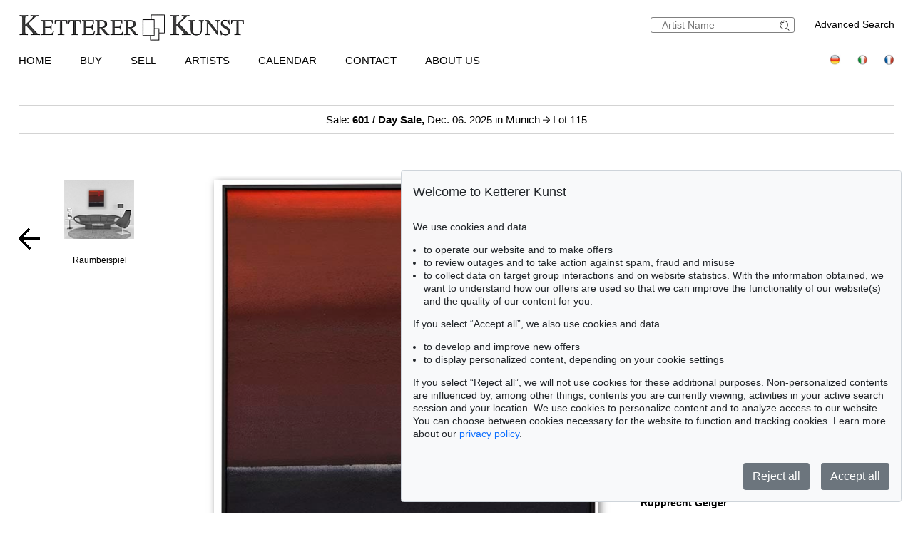

--- FILE ---
content_type: text/html; charset=UTF-8
request_url: https://www.kettererkunst.com/result.php?obnr=124000227&anummer=553&limit_von_details=9&int=510&int_as=503&notkuenstlernr=503&auswahl=kommend&shw=1&notobnr=123000905&nurfoto=1&objsei=1
body_size: 12023
content:

<!DOCTYPE html >
<html>
<head>
	
	<meta content='text/html; charset=UTF-8' http-equiv='content-type' />
	<meta name='viewport' content='width=device-width, initial-scale=1'>
	<title>Ketterer Kunst, Art auctions, Book auctions Munich, Hamburg &amp; Berlin</title>
	
	<style type='text/css'>
		@import url(/cct/src/cookie-consent.css);
	</style>
	<script src='/cct/src/cookie-consent.js'></script>
	<script>
		const cookieConsent = new CookieConsent({
			lang: 'en', // the language, in which the dialog is shown
			contentUrl: '/cct/ccc',
			privacyPolicyUrl: '/privacypolicy/index.php'
		})
	</script>
	
	<script>
		if (cookieConsent.trackingAllowed()) {	// Google Analytics code and/or other tracking code
			var _paq = window._paq = window._paq || [];
			_paq.push(['trackPageView']);
			_paq.push(['enableLinkTracking']);
			(function() {
				var u="//kettererkunst.com/mmt/";
				_paq.push(['setTrackerUrl', u+'matomo.php']);
				_paq.push(['setSiteId', '1']);
				var d=document, g=d.createElement('script'), s=d.getElementsByTagName('script')[0];
				g.async=true; g.src=u+'matomo.js'; s.parentNode.insertBefore(g,s);
				})();
			}
	</script>
	
	<style type='text/css'>
		@import url(/css/kk8.css);	
	.resultsbezeichnung_fontsize { font-size:23px; line-height:1.2; }
	a.buttonstyle
		{
		border-top:1px solid grey;
		border-right:2px solid grey;
		border-bottom:2px solid grey;
		border-left:1px solid grey;
		-moz-border-radius:5px;
		-webkit-border-radius:5px;
		border-radius:5px;
		margin-right:30px;
		padding:3px; padding-left:7px; padding-right:7px;
		text-decoration:none;
		}
	.buttonstyle:hover
		{
		color:#AF0A0A;
		border:outset #eeebe6;
		margin-right:27px;
		padding:3px; padding-left:7px; padding-right:7px;
		text-decoration:none;
		}
	.result_objekt {
		width:285px; max-height:800px; text-align:left; font-size:14px; float:left; margin-top:10px; margin-right:15px;
		}
	.result_obild {
		padding-right:5px; height:400px; line-height:400px; width:283px; text-align:center; display:flex;
		}
	.result_otxt {
		width:calc(100% - 40px); float:right; margin-right:15px; height:90px; line-height:1.4; margin-bottom:15px; overflow:hidden; white-space:nowrap; text-overflow:ellipsis;
		}
		
	@media (max-width:630px)
		{
		.result_objekt { float:none; margin:auto; }
		}
	@media (max-width:370px)
		{
		.result_obild { height:auto; line-height:normal;}
		.resultsbezeichnung_fontsize { font-size:18px; }
		}

	</style>
</head>
<body class='schwarzhover'>

	<div id='main' >
		
		<div id='kopf' ><!--KOPF-->
			
	<div id='logo'>
		<a href='/index.php'>
			<img src='/img/kklogo.gif' alt='Ketterer Kunst Logo' />
		</a>
	</div>
	<div id='suche'>
		<br />
		<span style='width:140px; float:right; line-height:20px;'><a href='/result.php'>Advanced Search</a></span>
		<form name='formquick' method='post' action='/result.php?shw=1&inhaltb=2&auswahl=alles' style='margin:0px; width:200px; float:right; border:1px solid gray; padding:2px 0; border-radius:3px;'>
			<input type='text' name='kuenstler' placeholder='Artist Name' value='' style='width:160px; border:none; font-size:14px; color:grey; margin-right:0px; padding:0px;' />
			<button name='suche' value='suche' style='border:0px; margin:0px; padding:0px; background:none; '>
				<img src='/img/lupe_27x24.gif' alt='search' style='border:0px; margin-right:5px; vertical-align:bottom; height:15px; ' />
			</button>
		</form>
	</div>
	
	<style type='text/css'>
		@import url(/css/responsive2.css);
	</style>

<!-- NAVI Tablet/Smartphone -->
	<div class='m-open'><label for='menu-open' title='Open Menu'></label></div>
<!--END: NAVI Tablet/Smartphone -->

<!-- NAVI Tablet/Smartphone -->
	<input class='hidden' type='radio' name='m1' id='menu-open' class='trigger' />
	<input class='hidden' type='radio' name='m1' id='menu-close' class='trigger' />

	<div class='screen'>
		<input class='hidden' type='radio' name='s1' id='sub1a-open' />
		<input class='hidden' type='radio' name='s1' id='sub1b-open' />
		<input class='hidden' type='radio' name='s1' id='sub1c-open' />
		<input class='hidden' type='radio' name='s1' id='sub1d-open' />
		<input class='hidden' type='radio' name='s1' id='sub1e-open' />
		<input class='hidden' type='radio' name='s1' id='sub1k-open' />
		<input class='hidden' type='radio' name='s1' id='sub1-close' />

		<div class='menutablet'>
			<ul>
				<li class='m-close'><label for='menu-close' title='close menu'></label></li>
				<li><a class='sub1' href='/index.php'>Home</a></li>
				<li><label class='open' for='sub1a-open' title='open sub menu'><a class='sub1'>Buy<div></div></a></label>
					<ul class='sub1a'>
						<li class='close'>
							<label for='menu-close' title='close menu' class='closeMenu'></label>
							<label for='sub1-close' title='close sub menu' class='closeSub'></label>
						</li>
						<li><a href='/buy.php'>How to buy at Ketterer Kunst</a></li>
						<li><a href='/buy/upcoming-auctions.php'>Upcoming Auctions</a></li>
						<li><a href='/collecting-fields.php'>Popular collecting fields</a></li>
						<li><a href='/result.php?auswahl=kommend'>Search for offers</a></li>
						<li><a href='/auction/ordercatalog.php'>Order a catalog</a></li>
						<li><a href='/buy/bidding.php'>Bidding</a></li>
						<li><a href='https://www.kettererkunst.de/downloads/Bidding_Form_EN.pdf' target='_BLANK'>Bidding form</a></li>
						<li><a href='/buy/termsandconditions.php'>Terms &amp; Conditions</a></li>
						<li><a href='/buy/invoice-payment.php'>Invoice / Payment</a></li>
						<li><a href='/buy/shipping.php'>Shipping / Pick up</a></li>
						<li><a href='/buy/how-to-buy.php'>Buying from A-Z</a></li>
					</ul>
				</li>
				<li><label class='open' for='sub1b-open' title='open sub menu'><a class='sub1'>Sell<div></div></a></label>
					<ul class='sub1b'>
						<li class='close'>
							<label for='menu-close' title='close menu' class='closeMenu'></label>
							<label for='sub1-close' title='close sub menu' class='closeSub'></label>
						</li>
						<li><a href='/sell/index.php'>How to sell in an auction</a></li>
						<li><a href='/sell/selling-collections.php'>Selling collections</a></li>
						<li><a href='/result.php?auswahl=vk'>Price research</a></li>
						<li><a href='https://www.ketterer-kunst-appraisal.com/index.php'>Consignment inquiry</a></li>
						<li><a href='/records.php'>Auction records</a></li>
						<li><a href='/contact.php'>Experts</a></li>
						<li><a href='/sell/step-by-step-to-your-consignment.php'>Step by step to your consignment</a></li>
						<li><a href='/sell/questions-on-selling.php'>Selling from A-Z</a></li>
					</ul>
				</li>
				<li><label class='open' for='sub1k-open' title='open sub menu'><a class='sub1'>Artists<div></div></label></a>
					<ul class='sub1k'>
						<li class='close'>
							<label for='menu-close' title='close menu' class='closeMenu'></label>
							<label for='sub1-close' title='close sub menu' class='closeSub'></label>
						</li>
						<li><a href='/bio/mostwanted.php'>Most wanted artists</a></li>
						<li><a href='/bio/biographies-a.shtml'>Index</a></li>
					</ul>
				</li>
				<li><label class='open' for='sub1c-open' title='open sub menu'><a class='sub1'>Calendar<div></div></label></a>
					<ul class='sub1c'>
						<li class='close'>
							<label for='menu-close' title='close menu' class='closeMenu'></label>
							<label for='sub1-close' title='close sub menu' class='closeSub'></label>
						</li>
						<li><a href='/calendar.php'>Auctions and exhibitions</a></li>
					</ul>
				</li>
				<li><label class='open' for='sub1d-open' title='open sub menu'><a class='sub1'>Contact<div></div></a></label>
					<ul class='sub1d'>
						<li class='close'>
							<label for='menu-close' title='close menu' class='closeMenu'></label>
							<label for='sub1-close' title='close sub menu' class='closeSub'></label>
						</li>
						<li><a href='/contact.php'>Offices and Representatives</a></li>
						<li><a href='/contact/customer-service.php'>Customer Service</a></li>
						<li><a href='/contact/post-war.php'>Contemporary Art</a></li>
						<li><a href='/contact/modern-art.php'>Modern Art</a></li>
						<li><a href='/contact/old-masters.php'>19th Century Art</a></li>
						<li><a href='/contact/collection-consulting.php'>Collection Consulting</a></li>
						<li><a href='/contact/rare-books.php'>Rare Books</a></li>
						<li><a href='/contact/cataloging_provenance.php'>Cataloging and Provenance Research</a></li>
						<li><a href='/contact/transport.php'>Shipping Department</a></li>
						<li><a href='/contact/accounting.php'>Accounting</a></li>
						<li><a href='/contact/executiveteam.php'>Executive Team</a></li>
						<!--<li><a href=''></a></li>-->
						<li><a href='/press-current.php'>Press/ Communication</a></li>
					</ul>
				</li>
				<li><label class='open' for='sub1e-open' title='open sub menu'><a class='sub1'>About us<div></div></a></label>
					<ul class='sub1e'>
						<li class='close'>
							<label for='menu-close' title='close menu' class='closeMenu'></label>
							<label for='sub1-close' title='close sub menu' class='closeSub'></label>
						</li>
						<li><a href='/about-us.php'>The success story of a family business</a></li>
						<li><a href='/records.php'>Auction records</a></li>
						<li><a href='/press-current.php'>Press/ Communication</a></li>
						<!--<li><a href=''></a></li>-->
						<li><a href='/jobs.php'>Jobs</a></li>
					</ul>
				</li>
				<li class='ksuche'>
					<form name='formquick' method='post' action='/result.php?shw=1&inhaltb=2&auswahl=alles' style='display:block; font:normal 14pt/38px 'texgyreadventorbold', arial, sans-serif; text-transform:uppercase; padding-left:30px; white-space:nowrap; overflow:hidden; text-overflow:ellipsis;'>
						<input type='text' name='kuenstler' placeholder='Artist Name' value='' style='display:inline-block; position:static; width:230px; border:1px solid grey; margin-left:30px; padding:2px 3px; border-radius:3px;' />
						<button name='suche' value='suche' style='border:0px; margin:0px; padding:0px; background:none;'>
							<img src='/img/lupe_27x24.gif' alt='Suche' style='border:0px; margin-right:5px; vertical-align:bottom; height:15px; margin-left:-30px;' />
						</button>
					</form>
				</li>
				<li><a class='sub1' href='/result.php'>Advanced Search</a></li>
				<li class='fahnen'>
					<a href='https://www.kettererkunst.de'><img src='/img/de.gif' alt='Deutsch' title='Deutsch' /></a>
					
					<a href='https://www.kettererkunst.info'><img src='/img/it.gif' alt='Italiano' title='Italiano' /></a>
					<a href='https://www.kettererkunst.net'><img src='/img/fr.gif' alt='Fran&ccedil;ais' title='Fran&ccedil;ais' /></a>
				</li>
			</ul>
		</div><!--END: menutablet-->
	</div><!--END: screen-->
<!--END: NAVI Tablet/Smartphone -->

			<div id='hauptnavigation' >

				<ul class='menu'>
					<li class='top-li'><a class='top-a' href='/index.php'>Home</a></li>
					<li class='top-li has-sub' aria-haspopup='true'>
						<a class='top-a' href='/buy.php'>Buy<!--[if gte IE 7]><!--></a><!--<![endif]-->
					<!--[if lte IE 6]><table><tr><td><![endif]-->
						<ul class='sub sub1'>
							<li class='sub' aria-haspopup='false'>
								<ul>
									<li><a class='unternavi' href='/buy.php'>How to buy at Ketterer Kunst</a></li>
									<li><a class='unternavi' href='/buy/upcoming-auctions.php'>Upcoming Auctions</a></li>
									<li><a class='unternavi' href='/collecting-fields.php'>Popular collecting fields</a></li>
									<li><a class='unternavi' href='/result.php?auswahl=kommend'>Search for offers</a></li>
									<li><a class='unternavi' href='/auction/ordercatalog.php'>Order a catalog</a></li>
									<li><a class='unternavi' href='/buy/bidding.php'>Bidding</a></li>
									<li><a class='unternavi' href='https://www.kettererkunst.de/downloads/Bidding_Form_EN.pdf' target='_BLANK'>Bidding form</a></li>
									<li><a class='unternavi' href='/buy/termsandconditions.php'>Terms &amp; Conditions</a></li>
									<li><a class='unternavi' href='/buy/invoice-payment.php'>Invoice / Payment</a></li>
									<li><a class='unternavi' href='/buy/shipping.php'>Shipping / Pick up</a></li>
									<li><a class='unternavi' href='/buy/how-to-buy.php'>Buying from A-Z</a></li>
								</ul>
							</li>
						</ul>
					<!--[if lte IE 6]></td></tr></table></a><![endif]-->
					</li>
					<li class='top-li has-sub' aria-haspopup='true'>
						<a class='top-a' href='/sell/index.php'>Sell<!--[if gte IE 7]><!--></a><!--<![endif]-->
					<!--[if lte IE 6]><table><tr><td><![endif]-->
						<ul class='sub sub2'>
							<li class='sub' aria-haspopup='false'>
								<ul>
									<li><a class='unternavi' href='/sell/index.php'>How to sell in an auction</a></li>
									<li><a class='unternavi' href='/sell/selling-collections.php'>Selling collections</a></li>
									<li><a class='unternavi' href='/result.php?auswahl=vk'>Price research</a></li>
									<li><a class='unternavi' href='https://www.ketterer-kunst-appraisal.com/index.php'>Consignment inquiry</a></li>
									<li><a class='unternavi' href='/records.php'>Auction records</a></li>
									<li><a class='unternavi' href='/contact.php'>Experts</a></li>
									<li><a class='unternavi' href='/sell/step-by-step-to-your-consignment.php'>Step by step to your consignment</a></li>
									<li><a class='unternavi' href='/sell/questions-on-selling.php'>Selling from A-Z</a></li>
								</ul>
							</li>
						</ul>
					<!--[if lte IE 6]></td></tr></table></a><![endif]-->
					</li>
					<li class='top-li has-sub' aria-haspopup='true'>
						<a class='top-a' href='/bio/mostwanted.php'>Artists<!--[if gte IE 7]><!--></a><!--<![endif]-->
					<!--[if lte IE 6]><table><tr><td><![endif]-->
						<ul class='sub sub1'>
							<li class='sub' aria-haspopup='false'>
								<ul>
									<li><a class='unternavi' href='/bio/mostwanted.php'>Most wanted artists</a></li>
									<li><a class='unternavi' href='/bio/biographies-a.shtml'>Index</a></li>
								</ul>
							</li>
						</ul>
					<!--[if lte IE 6]></td></tr></table></a><![endif]-->
					</li>
					<li class='top-li has-sub' aria-haspopup='true'>
						<a class='top-a' href='/calendar.php'>Calendar<!--[if gte IE 7]><!--></a><!--<![endif]-->
					<!--[if lte IE 6]><table><tr><td><![endif]-->
						<ul class='sub sub1'>
							<li class='sub' aria-haspopup='false'>
								<ul>
									<li><a class='unternavi' href='/calendar.php'>Auctions and exhibitions</a></li>
								</ul>
							</li>
						</ul>
					<!--[if lte IE 6]></td></tr></table></a><![endif]-->
					</li>
					<li class='top-li has-sub' aria-haspopup='true'>
						<a class='top-a' href='/contact.php'>Contact<!--[if gte IE 7]><!--></a><!--<![endif]-->
					<!--[if lte IE 6]><table><tr><td><![endif]-->
						<ul class='sub sub2 /*left1*/'>
							<li class='sub'>
								<ul>
									<li><a class='unternavi' href='/contact.php'>Offices and Representatives</a></li>
									<li><a class='unternavi' href='/contact/customer-service.php'>Customer Service</a></li>
									<li><a class='unternavi' href='/contact/post-war.php'>Contemporary Art</a></li>
									<li><a class='unternavi' href='/contact/modern-art.php'>Modern Art</a></li>
									<li><a class='unternavi' href='/contact/old-masters.php'>19th Century Art</a></li>
									<li><a class='unternavi' href='/contact/collection-consulting.php'>Collection Consulting</a></li>
									<li><a class='unternavi' href='/contact/rare-books.php'>Rare Books</a></li>
									<li><a class='unternavi' href='/contact/cataloging_provenance.php'>Cataloging and Provenance Research</a></li>
									<li><a class='unternavi' href='/contact/transport.php'>Shipping Department</a></li>
									<li><a class='unternavi' href='/contact/accounting.php'>Accounting</a></li>
									<li><a class='unternavi' href='/contact/executiveteam.php'>Executive Team</a></li>
									<!--<li><a class='unternavi' href=''></a></li>-->
									<li><a class='unternavi' href='/press-current.php'>Press/ Communication</a></li>
								</ul>
							</li>
						</ul>
					<!--[if lte IE 6]></td></tr></table></a><![endif]-->
					</li>
					<li class='top-li has-sub' aria-haspopup='true'>
						<a class='top-a' href='/about-us.php'>About us<!--[if gte IE 7]><!--></a><!--<![endif]-->
					<!--[if lte IE 6]><table><tr><td><![endif]-->
						<ul class='sub sub2 /*left1*/'>
							<li class='sub'>
								<ul>
									<li><a class='unternavi' href='/about-us.php'>The success story of a family business</a></li>
									<li><a class='unternavi' href='/records.php'>Auction records</a></li>
									<li><a class='unternavi' href='/press-current.php'>Press/ Communication</a></li>
									<!--<li><a class='unternavi' href=''></a></li>-->
									<li><a class='unternavi' href='/jobs.php'>Jobs</a></li>
								</ul>
							</li>
						</ul>
					<!--[if lte IE 6]></td></tr></table></a><![endif]-->
					</li>
				</ul>

				<div style='padding:0px; float:right; text-align:right;vertical-align:top;'>
				<!--	<a href='/privacypolicy/index.php' style='font-size:14px;'>Privacy policy</a>&nbsp;	-->
					<a href='https://www.kettererkunst.de'><img src='/img/de.gif' alt='Deutsch' title='Deutsch' /></a>
					
					<a href='https://www.kettererkunst.info'><img src='/img/it.gif' alt='Italiano' title='Italiano' /></a>
					<a href='https://www.kettererkunst.net'><img src='/img/fr.gif' alt='Fran&ccedil;ais' title='Fran&ccedil;ais' /></a>
				</div>
			</div><!--ENDE HAUPTNAVIGATION-->
			
			<br clear='all' />
		</div><!--ENDE KOPF-->
		<br clear='all' />
		<div id='koerper' style='margin-top:35px;'><!--KÖRPER-->
		

			<style type='text/css'>
				a.linkimagemax:link,
				a.linkimagemax:active, a.linkimagemax:visited,
				a.linkimagemax:focus, a.linkimagemax:hover {
					height:25px; width:35px; padding-bottom:16px; float:right; -moz-border-radius:5px; -webkit-border-radius:5px; border-radius:5px;
					background:rgba(240,240,240,.5); color:rgba(20,20,20,0.6);
					text-align:center; font-size:25px; text-decoration:none;
					}
			</style>
			
<div style='width:100%; min-width:305px; text-align:center; margin:auto; margin-bottom:30px; padding-top:10px; padding-bottom:10px; border-top:1px solid lightgrey; border-bottom:1px solid lightgrey; font-size:15px;'>
				<a href='/catalog.php?a=601'>Sale: <b>601 / Day Sale,</b> Dec. 06. 2025  in Munich </a> <img src='/img/button-arrow-black-next.png' alt='button next' title='' style='height: 10px; width:10px;' /> Lot 115			</div>
			<br clear='all' />
			<div id='einzigespalte' class='schwarzhover' style='min-width:320px; padding-top:10px; padding-bottom:10px;'><!--EINE SPALTE-->
				<div class='einzigespaltedetails'>
					<!-- Linke-Pfeil -->
					<div class='details_pfeil pfeil_l'>
						
							<a href='/result.php?limit_von_details=8&objsei=1&shw=1&notkuenstlernr=503&auswahl=kommend&int=510&int_as=503&nurfoto=1&notobnr=123000905' style='border:0px;'>
								<button type='submit' name='limit_von_details' value=8 style='background:#ffffff; border:0px solid white; margin:0; padding:0;'>
									<img src='/img/button-arrow-black-prev.png' alt='button prev' title='' style='' />
								</button>
							</a>					</div>

					<div class='detailsbild_anzeige'>
	<div class='wa_block'  style='/*width:20%;*/width:180px; margin-top:0;' ><!--WEITERE ABBILDUNGEN-->
		<div class='wa_spalte'><!-- Reihe -->
			<div class='wa_spalte_block' ><!-- Raumbild-Abbildung -->
				<div style='float:left; max-height:270px; max-width:100%; z-index:100;'>
					<div style='margin-bottom:10px; padding-bottom:4px;'><a href='/result.php?obnr=124000227&anummer=553&limit_von_details=9&int=510&int_as=503&notkuenstlernr=503&auswahl=kommend&shw=1&notobnr=123000905&nurfoto=1&objsei=1&raumbild=1'  >
									<div style='position:relative; text-align:center;  height:0; 
											/*width:100px; height:85px;*/
											max-width:100px; 
											/*max-height:85px;*/
											width:98%; padding-bottom:85%;
											background:url(/img/raumbilder/b100/Raum.jpg); 
											background-size:contain; /*background-position:center center;*/background-position:top center; background-repeat:no-repeat;
										' >
										<img src='/still/kunst/pic570/601/125000980.jpg' alt='Geiger - OE 248' style=' z-index:100;  margin:auto;  max-width:23%;  float:right;  margin-right:43%;  margin-top:15%;  vertical-align:top;   box-shadow: 1px 1px 3px 2px darkgrey;  ' /> 
									</div>
								</a>
								</div>
					<div style='margin:0px; color:#000000;'>Raumbeispiel</div>
				</div>
			</div><!--ENDE Raumbild-Abbildung -->
		</div>
	</div>
					<!-- Bild + Bild-vergrößern -->
						<div class='bildundvergroessern'>
							<a href='/image-max.php?obnr=125000980&anummer=601&ebene=0&ext=0' target='_blank' style='float:right; text-decoration:none;'><img class='bild' id='boxshadow' src='/still/kunst/pic570/601/125000980.jpg' alt='Rupprecht Geiger - OE 248' /></a><br clear='all' /><a href='/image-max.php?obnr=125000980&anummer=601&ebene=0&ext=0' target='_blank' style='text-decoration:none;'><div style='width:100px; float:right; font-size:12px;'>enlarge image</div> </a><a class='linkimagemax' href='/image-max.php?obnr=125000980&anummer=601&ebene=0&ext=0' target='_blank'><b>+</b></a>						</div>
						<br clear='all' />

						
	<div class='wa_block'  style='' ><!--WEITERE ABBILDUNGEN-->
		<div class='wa_reihe' style='/*height:240px;*/'><!-- Reihe -->
		
			<div style='float:left; height:270px; background-color:#FFFFFF; margin:0px; padding:0px;'><!-- Raumbild Abbildung -->		
				<div style='float:left; height:270px; z-index:100;'>
					<div style='margin-bottom:10px; padding-bottom:4px; '> <a href='/result.php?obnr=124000227&anummer=553&limit_von_details=9&int=510&int_as=503&notkuenstlernr=503&auswahl=kommend&shw=1&notobnr=123000905&nurfoto=1&objsei=1&raumbild=1'  >
									<div style='position:relative; text-align:center; 
											/*width:35px; height:30px;*/
											max-width:35px; 
											/*max-height:30px;*/
											width:98%; padding-bottom:85%;
											background:url(/img/raumbilder/h30/Raum.jpg); 
											background-size:contain; /*background-position:center center;*/background-position:top center; background-repeat:no-repeat;
										' >
										<img src='/still/kunst/pic570/601/125000980.jpg' alt='Geiger - OE 248' style=' z-index:100;  margin:auto;  max-width:22%;  float:right;  margin-right:42%;  margin-top:15%;  vertical-align:top;   visibility:hidden;  ' /> 
									</div>
								</a>
								 </div>
					<div style=' margin:0px; color:#000000; '> &nbsp; </div>
				</div>
			</div><!--ENDE Raumbild Abbildung -->
		</div>
	</div>
		
					<!-- Bild-Info -->
						<div class='block_display_min' style='float:left; min-width:250px; width:100%; margin-top:20px; margin-bottom:30px; text-align:left; line-height:14pt;'>
							<div style='height:35px; font-size:20px; margin-top:0px; '>
								115							</div>
							<div style='font-size:28px; margin-top:0px;line-height:42px;'>
								<span style='text-transform:uppercase;'>Rupprecht Geiger</span>							</div>
							<div style='margin-top:10px; font-size:20px; line-height:30px; '>
								<i>OE 248</i>, 1957.							</div>
							<div style='margin-top:15px;'>
								Oil on canvas							</div>
							<div style='margin-top:10px;'>
															</div>
							<div style='margin-top:10px;'>
								<b>Post auction sale:</b> &euro; 40,000 / $ 46,400
		<form method='post' action='#sprungmarke'>
			<span style='color:#A6000A;'>+</span><input type='submit' name='submit' class='buttonlinknichtfett' value='Buyer&rsquo;s premium, taxation and resale right compensation' style='margin-top:10px; padding-left:1px; font-size:14px;' />
			<input type='hidden' name='shw' value='1' /><input type='hidden' name='notkuenstlernr' value='503' /><input type='hidden' name='auswahl' value='kommend' /><input type='hidden' name='int' value='510' /><input type='hidden' name='int_as' value='503' /><input type='hidden' name='nurfoto' value='1' /><input type='hidden' name='notobnr' value='123000905' />
				<input type='hidden' name='schluessel' value='' />
				<input type='hidden' name='p' value='' />
				<input type='hidden' name='intr' value='' />
				
			
			<input type='hidden' name='obnr' value='125000980' /><input type='hidden' name='anummer' value='601' />
			<input type='hidden' name='detail' value=1 />
			<input type='hidden' name='limit_von_details' value=9 />
			<input type='hidden' name='objsei' value=1 />
		</form>
									</div>
													</div>

						<div class='block_beschreibung'>
							<input type='radio' name='beschrtxt' id='beschreibung' style='display:none;' checked />
							<label for='beschreibung' class='titel beschreibung'>Lot description</label>
							<input type='checkbox' name='beschrtxt' id='beschreibung_chk' style='display:none;' />
							<label for='beschreibung_chk' class='titel beschreibung col'>Lot description</label>
							<div class='block_beschreibung_sub beschreibung'><b>Rupprecht Geiger</b> <br /><b>1908 - 2009</b><br /><br /><b>OE 248</b>. 1957.<br />Oil on canvas. <br />Signed and dated on the reverse of the canvas. Once more dated as well as titled on the reverse of the stretcher. 90 x 85 cm (35.4 x 33.4 in). [AW]. <br /><br /><b> &bull; Red is the most significant color in Geiger&#039;s oeuvre.<br />&bull; The artist elevates color and its vibrancy to an architectural structure of color forms and color tones.<br />&bull; In 2024, the Pinakothek der Moderne in Munich presented works by <b>Rupprecht Geiger</b> as part of the group exhibition &ldquo;ZEN 49.&rdquo;<br />&bull; The paintings from the late 1950s and early 1960s are among the artist&#039;s most sought-after works on the international auction market (source: artprice.com)</b>.<br /><br />PROVENANCE: Private collection, Essen (acquired directly from the artist in the 1960s).<br />Private collection, southern Germany (inherited from the above). <br /><br />LITERATURE: <b>Rupprecht Geiger</b> Society, Municipal Gallery in the Lenbachhaus, Munich (ed.), edited by Pia Dornacher and Julia Geiger, <b>Rupprecht Geiger</b>. Catalogue raisonn&eacute; 1942&ndash;2002. Gem&auml;lde und Objekte, architekturbezogene Kunst, Munich 2003, CR no. 194 (illustrated in color on p. 84). <br /><br /></div>
														<br clear='all' />
						</div>
						<br clear='all' />
		
						<div class='block_display_min'>
							
		<div class='info' style='margin:0px; margin-top:20px;'>
			<div class='titel wich' style='margin-top:30px; padding-left:2%;'>More Information</div>
			<div class='wich' style='padding-left:2%;'>
				<a href='/sell/index.php'>
					<div style='float:left; '>></div>
					<div style='width:90%; min-width:200px; float:left; margin-left:5px;'><b>Sell</b><br />Get a free appraisal for a similar object!</div>
				</a>
				<br clear='all' />
			</div>
			<div class='wich' style='padding-left:2%;'>
				<a href='/register/?nr_reg=312&schl=1&spr=2' target='_blank' >
					<div style='float:left;'>></div>
					<div style='width:90%; min-width:200px; float:left; margin-left:5px;'><b>Register for<br />Rupprecht Geiger</b></div>
				</a>
				<br clear='all' />
			</div>
					<div class='wich'  style='width:90%; padding-left:2%;
			min-width:230px; 
			float:left; padding-bottom:20px; 
			font-size:13px; font-style:normal; font-weight:normal; font-variant:normal; text-decoration:none; color:#000000;' >
							<form method='post' action=''>
						<span style=''>> </span><input type='submit' name='submit'  class='buttonlinknichtfett'  value='Condition report' style='padding-left:1px;  font-size:13px; ' />
						<input type='hidden' name='shw' value='1' /><input type='hidden' name='notkuenstlernr' value='503' /><input type='hidden' name='auswahl' value='kommend' /><input type='hidden' name='int' value='510' /><input type='hidden' name='int_as' value='503' /><input type='hidden' name='nurfoto' value='1' /><input type='hidden' name='notobnr' value='123000905' />
				<input type='hidden' name='schluessel' value='' />
				<input type='hidden' name='p' value='' />
				<input type='hidden' name='intr' value='' />
				 <input type='hidden' name='obnr' value='125000980' /><input type='hidden' name='anummer' value='601' />
						<!--<input type='hidden' name='detail' value=1 />-->						
						<input type='hidden' name='limit_von_details' value=9 />	
						<input type='hidden' name='objsei' value=1 />
						<input type='hidden' name='zustand' value=1 />
						<input type='hidden' name='sprungmarkeaus' value=1 />
						</form>
					</div> 
					<div class='wich' style=' font-size:13px; padding-left:2%;'>
											<a href='/buy/bidding.php'>
													<div style='float:left;'>></div>
													<div style='width:90%; min-width:200px; float:left; margin-left:5px;'>Bidding Options</div>
											</a>
											<br clear='all' />
									</div> <!--Bieten--><div class='wich' style=' font-size:13px; padding-left:2%;'>
											<a href='https://www.kettererkunst.de/downloads/Nachverkaufsformular_DE-EN.pdf' target='_blank'>
													<div style='float:left;'>></div>
													<div style='width:90%; min-width:200px; float:left; margin-left:5px;'>Written bid </div>
											</a>
											<br clear='all' />
									</div> <!--Gebote --> 
					<div class='wich' style='font-size:13px; padding-left:2%;'>
							<a href='/buy/how-to-buy.php' >
									<div style='float:left;'>></div>
									<div style='width:90%; min-width:200px; float:left; margin-left:5px;'>Buying from A-Z</div>
							</a>
							<br clear='all' />
					</div>
				<div class='wich' style='font-size:13px; padding-left:2%;'>
						<a href='/contact/modern-art.php'>
								<div style='float:left;'>></div>
								<div style='width:90%; min-width:200px; float:left; margin-left:5px;'>Contact a specialist</div>
						</a>
						<br clear='all' />
				</div>
						<div class='wich' style='font-size:13px; padding-left:2%;'>
								<a href='https://www.kettererkunst.com/bio/bio.php?kuenr=312&amp;sprache=2'>
										<div style='float:left;'>></div>
										<div style='width:90%; min-width:200px; float:left; margin-left:5px;'>Rupprecht Geiger Biography</div>
								</a>
								<br clear='all' />
						</div><div class='wich'  style='font-size:13px; padding-left:2%;'>
						<div style='width:90%; min-width:200px; margin-left:15px; margin-bottom:5px;' >Share
							<a  href='mailto:?subject=Rupprecht%20Geiger%20%2D%20OE%20248%20bei%20Ketterer%20Kunst&amp;body=From%20the%20Auction%20Day%20Sale%20on%20Dec.%2006.%202025:%0D%0ARupprecht%20Geiger%0D%0AOE%20248%0D%0A%0D%0Awww.kettererkunst.com%2Fdetails-e.php%3Fobnr%3D125000980%26anummer%3D601' title='Per E-Mail teilen' >
								<img src='/img/mail.png' alt='Per E-Mail teilen' style='margin-left:12px; vertical-align:middle;' /></a>
							<a  href='/details-e.php?obnr=125000980&anummer=601'><span style=' margin-left:10px;'>></span><span style=' margin-left:5px;'>Share link</span></a>
						</div>
					</div>	
		</div>						</div>
						<br clear='all' />
					</div> <!-- end class detailsbild_anzeige -->

				<!-- Bild-Info -->
					<div class='block_display_max block_bildinfo'>
						<div style='height:35px; font-size:20px; margin-top:0px; '>
							115						</div>
						<div style='font-size:28px; margin-top:0px;line-height:42px;'>
							<span style='text-transform:uppercase;'>Rupprecht Geiger</span>						</div>
						<div style='margin-top:10px; font-size:20px; line-height:30px; '>
							<i>OE 248</i>, 1957.						</div>
						<div style='margin-top:15px;'>
							Oil on canvas						</div>
						<div style='margin-top:10px;'>
													</div>
						<div style='margin-top:10px;'>
							<b>Post auction sale:</b> &euro; 40,000 / $ 46,400
		<form method='post' action='#sprungmarke'>
			<span style='color:#A6000A;'>+</span><input type='submit' name='submit' class='buttonlinknichtfett' value='Buyer&rsquo;s premium, taxation and resale right compensation' style='margin-top:10px; padding-left:1px; font-size:14px;' />
			<input type='hidden' name='shw' value='1' /><input type='hidden' name='notkuenstlernr' value='503' /><input type='hidden' name='auswahl' value='kommend' /><input type='hidden' name='int' value='510' /><input type='hidden' name='int_as' value='503' /><input type='hidden' name='nurfoto' value='1' /><input type='hidden' name='notobnr' value='123000905' />
				<input type='hidden' name='schluessel' value='' />
				<input type='hidden' name='p' value='' />
				<input type='hidden' name='intr' value='' />
				
			
			<input type='hidden' name='obnr' value='125000980' /><input type='hidden' name='anummer' value='601' />
			<input type='hidden' name='detail' value=1 />
			<input type='hidden' name='limit_von_details' value=9 />
			<input type='hidden' name='objsei' value=1 />
		</form>
								</div>

		
						<div class='block_display_max'>
							
		<div class='info' style='margin:0px; margin-top:20px;'>
			<div class='titel wich' style='margin-top:30px; padding-left:2%;'>More Information</div>
			<div class='wich' style='padding-left:2%;'>
				<a href='/sell/index.php'>
					<div style='float:left; '>></div>
					<div style='width:90%; min-width:200px; float:left; margin-left:5px;'><b>Sell</b><br />Get a free appraisal for a similar object!</div>
				</a>
				<br clear='all' />
			</div>
			<div class='wich' style='padding-left:2%;'>
				<a href='/register/?nr_reg=312&schl=1&spr=2' target='_blank' >
					<div style='float:left;'>></div>
					<div style='width:90%; min-width:200px; float:left; margin-left:5px;'><b>Register for<br />Rupprecht Geiger</b></div>
				</a>
				<br clear='all' />
			</div>
					<div class='wich'  style='width:90%; padding-left:2%;
			min-width:230px; 
			float:left; padding-bottom:20px; 
			font-size:13px; font-style:normal; font-weight:normal; font-variant:normal; text-decoration:none; color:#000000;' >
							<form method='post' action=''>
						<span style=''>> </span><input type='submit' name='submit'  class='buttonlinknichtfett'  value='Condition report' style='padding-left:1px;  font-size:13px; ' />
						<input type='hidden' name='shw' value='1' /><input type='hidden' name='notkuenstlernr' value='503' /><input type='hidden' name='auswahl' value='kommend' /><input type='hidden' name='int' value='510' /><input type='hidden' name='int_as' value='503' /><input type='hidden' name='nurfoto' value='1' /><input type='hidden' name='notobnr' value='123000905' />
				<input type='hidden' name='schluessel' value='' />
				<input type='hidden' name='p' value='' />
				<input type='hidden' name='intr' value='' />
				 <input type='hidden' name='obnr' value='125000980' /><input type='hidden' name='anummer' value='601' />
						<!--<input type='hidden' name='detail' value=1 />-->						
						<input type='hidden' name='limit_von_details' value=9 />	
						<input type='hidden' name='objsei' value=1 />
						<input type='hidden' name='zustand' value=1 />
						<input type='hidden' name='sprungmarkeaus' value=1 />
						</form>
					</div> 
					<div class='wich' style=' font-size:13px; padding-left:2%;'>
											<a href='/buy/bidding.php'>
													<div style='float:left;'>></div>
													<div style='width:90%; min-width:200px; float:left; margin-left:5px;'>Bidding Options</div>
											</a>
											<br clear='all' />
									</div> <!--Bieten--><div class='wich' style=' font-size:13px; padding-left:2%;'>
											<a href='https://www.kettererkunst.de/downloads/Nachverkaufsformular_DE-EN.pdf' target='_blank'>
													<div style='float:left;'>></div>
													<div style='width:90%; min-width:200px; float:left; margin-left:5px;'>Written bid </div>
											</a>
											<br clear='all' />
									</div> <!--Gebote --> 
					<div class='wich' style='font-size:13px; padding-left:2%;'>
							<a href='/buy/how-to-buy.php' >
									<div style='float:left;'>></div>
									<div style='width:90%; min-width:200px; float:left; margin-left:5px;'>Buying from A-Z</div>
							</a>
							<br clear='all' />
					</div>
				<div class='wich' style='font-size:13px; padding-left:2%;'>
						<a href='/contact/modern-art.php'>
								<div style='float:left;'>></div>
								<div style='width:90%; min-width:200px; float:left; margin-left:5px;'>Contact a specialist</div>
						</a>
						<br clear='all' />
				</div>
						<div class='wich' style='font-size:13px; padding-left:2%;'>
								<a href='https://www.kettererkunst.com/bio/bio.php?kuenr=312&amp;sprache=2'>
										<div style='float:left;'>></div>
										<div style='width:90%; min-width:200px; float:left; margin-left:5px;'>Rupprecht Geiger Biography</div>
								</a>
								<br clear='all' />
						</div><div class='wich'  style='font-size:13px; padding-left:2%;'>
						<div style='width:90%; min-width:200px; margin-left:15px; margin-bottom:5px;' >Share
							<a  href='mailto:?subject=Rupprecht%20Geiger%20%2D%20OE%20248%20bei%20Ketterer%20Kunst&amp;body=From%20the%20Auction%20Day%20Sale%20on%20Dec.%2006.%202025:%0D%0ARupprecht%20Geiger%0D%0AOE%20248%0D%0A%0D%0Awww.kettererkunst.com%2Fdetails-e.php%3Fobnr%3D125000980%26anummer%3D601' title='Per E-Mail teilen' >
								<img src='/img/mail.png' alt='Per E-Mail teilen' style='margin-left:12px; vertical-align:middle;' /></a>
							<a  href='/details-e.php?obnr=125000980&anummer=601'><span style=' margin-left:10px;'>></span><span style=' margin-left:5px;'>Share link</span></a>
						</div>
					</div>	
		</div>						</div>
						<br clear='all' />
					</div>

				<!-- Rechte-Pfeil -->
					<div class='details_pfeil pfeil_r'>
						
							<a href='/result.php?limit_von_details=10&objsei=1&shw=1&notkuenstlernr=503&auswahl=kommend&int=510&int_as=503&nurfoto=1&notobnr=123000905' style='border:0px;'>
								<button type='submit' name='limit_von_details' value=10 style='background:#ffffff; border:0px solid white; margin:0; padding:0;'>
									<img src='/img/button-arrow-black-next.png' alt='button next' title='' style='' />
								</button>
							</a>					</div>

					<br clear='all' />
				</div>

				<!--<br clear='all' />-->
			</div><!--einzigespalte-->

	
	<div class='wa_block'  style='' ><!--ANGEBOTE-->
	<div class='titel wa_tit' style=''>Similar objects on the international auction market</div>

	<div class='wa_reihe' style=''><!-- Reihe -->	
			<div style='float:left; height:270px; background-color:#FFFFFF; margin:0px; padding:0px;'><!-- Abbildung --><div style='float:left; height:270px; z-index:100; text-align:left;  width:168px; '>
				<a class='buttonlinknichtfett' href='/details-e.php?obnr=122001087&anummer=530&detail=1' style='border:0px;' target='_blank' />
					<div style='width:100%; max-height:180px; margin-bottom:10px;'>
						<img  src='/still/kunst/pic570/530/122001087.jpg'  alt='377/62, 1962' style='max-height:180px; margin:0px; border:none; vertical-align:bottom;' />	
					</div>
						<div style='width:100%; max-height:180px; margin-bottom:10px;'>
							<div style='width:100%; overflow:hidden; color:#000000; white-space:nowrap; text-overflow:ellipsis;  line-height:19px;  text-align:left;'>
							<b>RUPPRECHT GEIGER</b><br />
							<div style='max-width:117px; float:left; overflow:hidden; margin:0px; white-space:nowrap; text-overflow:ellipsis;' >377/62</div><div style='width:45px; float:left; overflow:hidden;' >,&nbsp;1962 </div><br clear='all' />
							<span style='color:darkred;'><b>Sold:</b> &euro; 200,000</span>
							</div>
						</div>
						</a>
					</div>	
			<div style='float:left; height:240px; line-height:230px;  z-index:-1;'>
				<form  action='/result.php#anker_vo' method='post'>
					<button type='submit' name='vergleiche_weiter' value='weiter' style='background:#ffffff; border:0px solid white;'><img src='/img/button-arrow-black-next.png' alt='button next' title='' style='border:none; padding-left:0px; vertical-align:middle;' /></button>
					<input type='hidden' name='obnr' value='122001087' />
					<input type='hidden' name='anummer' value='530' />
					<input type='hidden' name='detail' value='1' />
					<input type='hidden' name='vergleiche_limit' value='1' />
					<input type='hidden' name='vergleiche_limit_prev' value='' />
					<input type='hidden' name='limit_von_details' value='9' />
					<input type='hidden' name='shw' value=1 />
					<input type='hidden' name='objsei' value='1' />
					<input type='hidden' name='detail' value='' />
					<input type='hidden' name='shw' value='1' /><input type='hidden' name='notkuenstlernr' value='503' /><input type='hidden' name='auswahl' value='kommend' /><input type='hidden' name='int' value='510' /><input type='hidden' name='int_as' value='503' /><input type='hidden' name='nurfoto' value='1' /><input type='hidden' name='notobnr' value='123000905' />
				<input type='hidden' name='schluessel' value='' />
				<input type='hidden' name='p' value='' />
				<input type='hidden' name='intr' value='' />
				 <input type='hidden' name='obnr' value='125000980' /><input type='hidden' name='anummer' value='601' /> 
				</form>
			</div>	
				</div>	
			<div style='float:left; height:270px; margin-right:0px; margin-bottom:5px; /*margin-left:-40px;*/margin-left:-50px; background-color:#FFFFFF; padding-left:15px;'><!-- Abbildung --><div style='float:left; height:270px; z-index:100; text-align:left;  width:168px; '>
				<a class='buttonlinknichtfett' href='/details-e.php?obnr=121000832&anummer=520&detail=1' style='border:0px;' target='_blank' />
					<div style='width:100%; max-height:180px; margin-bottom:10px;'>
						<img  src='/still/kunst/pic570/520/121000832.jpg'  alt='OE 306/59 (Rot-Blau), 1959' style='max-height:180px; margin:0px; border:none; vertical-align:bottom;' />	
					</div>
						<div style='width:100%; max-height:180px; margin-bottom:10px;'>
							<div style='width:100%; overflow:hidden; color:#000000; white-space:nowrap; text-overflow:ellipsis;  line-height:19px;  text-align:left;'>
							<b>RUPPRECHT GEIGER</b><br />
							<div style='max-width:117px; float:left; overflow:hidden; margin:0px; white-space:nowrap; text-overflow:ellipsis;' >OE 306/59 (Rot-Blau)</div><div style='width:45px; float:left; overflow:hidden;' >,&nbsp;1959 </div><br clear='all' />
							<span style='color:darkred;'><b>Sold:</b> &euro; 187,500</span>
							</div>
						</div>
						</a>
					</div>	
			<div style='float:left; height:240px; line-height:230px;  z-index:-1;'>
				<form  action='/result.php#anker_vo' method='post'>
					<button type='submit' name='vergleiche_weiter' value='weiter' style='background:#ffffff; border:0px solid white;'><img src='/img/button-arrow-black-next.png' alt='button next' title='' style='border:none; padding-left:0px; vertical-align:middle;' /></button>
					<input type='hidden' name='obnr' value='122001087' />
					<input type='hidden' name='anummer' value='530' />
					<input type='hidden' name='detail' value='1' />
					<input type='hidden' name='vergleiche_limit' value='2' />
					<input type='hidden' name='vergleiche_limit_prev' value='' />
					<input type='hidden' name='limit_von_details' value='9' />
					<input type='hidden' name='shw' value=1 />
					<input type='hidden' name='objsei' value='1' />
					<input type='hidden' name='detail' value='' />
					<input type='hidden' name='shw' value='1' /><input type='hidden' name='notkuenstlernr' value='503' /><input type='hidden' name='auswahl' value='kommend' /><input type='hidden' name='int' value='510' /><input type='hidden' name='int_as' value='503' /><input type='hidden' name='nurfoto' value='1' /><input type='hidden' name='notobnr' value='123000905' />
				<input type='hidden' name='schluessel' value='' />
				<input type='hidden' name='p' value='' />
				<input type='hidden' name='intr' value='' />
				 <input type='hidden' name='obnr' value='125000980' /><input type='hidden' name='anummer' value='601' /> 
				</form>
			</div>	
				</div>	
			<div style='float:left; height:270px; margin-right:0px; margin-bottom:5px; /*margin-left:-40px;*/margin-left:-50px; background-color:#FFFFFF; padding-left:15px;'><!-- Abbildung --><div style='float:left; height:270px; z-index:100; text-align:left;  width:172px; '>
				<a class='buttonlinknichtfett' href='/details-e.php?obnr=118001554&anummer=479&detail=1' style='border:0px;' target='_blank' />
					<div style='width:100%; max-height:180px; margin-bottom:10px;'>
						<img  src='/still/kunst/pic570/479/118001554.jpg'  alt='351/60, 1960' style='max-height:180px; margin:0px; border:none; vertical-align:bottom;' />	
					</div>
						<div style='width:100%; max-height:180px; margin-bottom:10px;'>
							<div style='width:100%; overflow:hidden; color:#000000; white-space:nowrap; text-overflow:ellipsis;  line-height:19px;  text-align:left;'>
							<b>RUPPRECHT GEIGER</b><br />
							<div style='max-width:121px; float:left; overflow:hidden; margin:0px; white-space:nowrap; text-overflow:ellipsis;' >351/60</div><div style='width:45px; float:left; overflow:hidden;' >,&nbsp;1960 </div><br clear='all' />
							<span style='color:darkred;'><b>Sold:</b> &euro; 162,500</span>
							</div>
						</div>
						</a>
					</div>	
			<div style='float:left; height:240px; line-height:230px;  z-index:-1;'>
				<form  action='/result.php#anker_vo' method='post'>
					<button type='submit' name='vergleiche_weiter' value='weiter' style='background:#ffffff; border:0px solid white;'><img src='/img/button-arrow-black-next.png' alt='button next' title='' style='border:none; padding-left:0px; vertical-align:middle;' /></button>
					<input type='hidden' name='obnr' value='122001087' />
					<input type='hidden' name='anummer' value='530' />
					<input type='hidden' name='detail' value='1' />
					<input type='hidden' name='vergleiche_limit' value='3' />
					<input type='hidden' name='vergleiche_limit_prev' value='' />
					<input type='hidden' name='limit_von_details' value='9' />
					<input type='hidden' name='shw' value=1 />
					<input type='hidden' name='objsei' value='1' />
					<input type='hidden' name='detail' value='' />
					<input type='hidden' name='shw' value='1' /><input type='hidden' name='notkuenstlernr' value='503' /><input type='hidden' name='auswahl' value='kommend' /><input type='hidden' name='int' value='510' /><input type='hidden' name='int_as' value='503' /><input type='hidden' name='nurfoto' value='1' /><input type='hidden' name='notobnr' value='123000905' />
				<input type='hidden' name='schluessel' value='' />
				<input type='hidden' name='p' value='' />
				<input type='hidden' name='intr' value='' />
				 <input type='hidden' name='obnr' value='125000980' /><input type='hidden' name='anummer' value='601' /> 
				</form>
			</div>	
				</div>	
			<div style='float:left; height:270px; margin-right:0px; margin-bottom:5px; /*margin-left:-40px;*/margin-left:-50px; background-color:#FFFFFF; padding-left:15px;'><!-- Abbildung --><div style='float:left; height:270px; z-index:100; text-align:left;  width:182px; '>
				<a class='buttonlinknichtfett' href='/details-e.php?obnr=120002366&anummer=520&detail=1' style='border:0px;' target='_blank' />
					<div style='width:100%; max-height:180px; margin-bottom:10px;'>
						<img  src='/still/kunst/pic570/520/120002366.jpg'  alt='OE 250a (2 x Blau vor Rot), 1957' style='max-height:180px; margin:0px; border:none; vertical-align:bottom;' />	
					</div>
						<div style='width:100%; max-height:180px; margin-bottom:10px;'>
							<div style='width:100%; overflow:hidden; color:#000000; white-space:nowrap; text-overflow:ellipsis;  line-height:19px;  text-align:left;'>
							<b>RUPPRECHT GEIGER</b><br />
							<div style='max-width:131px; float:left; overflow:hidden; margin:0px; white-space:nowrap; text-overflow:ellipsis;' >OE 250a (2 x Blau vor Rot)</div><div style='width:45px; float:left; overflow:hidden;' >,&nbsp;1957 </div><br clear='all' />
							<span style='color:darkred;'><b>Sold:</b> &euro; 162,500</span>
							</div>
						</div>
						</a>
					</div>	
				</div>	


			</div><!--ENDE Reihe -->
	</div>	
<div class='wa_block' style='' ><!--ANGEBOTE-->
	<div class='titel wa_tit' style=''><div style='float:left;'>Offers for Rupprecht Geiger</div>
		<div class="schwarzhoverrot wa_anz" style="min-width: 200px;">
			<a href="/result.php?kuenstlernr=312&amp;auswahl=kommend&amp;shw=1">
					<div style="color:#A6000A; float:left;">+</div>
					<div style="width:180px; float:left; margin-left:5px; "> and all other offers</div>
			</a>
		</div>
		<br clear='all' />
	</div>

	<div class='wa_reihe' style=''><!-- Reihe -->
		
		<div style='float:left; height:270px; background-color:#FFFFFF; margin:0px; padding:0px;'>
			<div style='float:left; height:270px; z-index:100; text-align:left;'>
				<a href='/result.php?limit_von_details=0&kuenstlernr=312&auswahl=kommend&shw=1&notobnr=125000980&nurfoto=1&objsei=1' style='border:0px;'>
					<div class='buttonlinknichtfett' style=' width:230px;  float:left; max-width:320px; padding-left:0px; background:#ffffff; color:#000000; border:0px; text-align:left; font-family: arial, helvetica, sans-serif;'>
						<div style='margin-bottom:10px; height:180px; line-height:180px;'>
						<!--	<input type='image' src='/still/kunst/pic570/605/125000309.jpg' style='max-height:180px; max-width:100%; margin:0px; border:none; vertical-align:bottom;' />		-->
							<input type='image' src='/still/kunst/pic570/605/125000309.jpg' alt='Rupprecht Geiger - OE 241/57' style='max-height:180px; max-width:100%; margin:0px; border:none; vertical-align:bottom;' />	
						</div>
						<div style='overflow:hidden; margin:0px; color:#000000; white-space:nowrap; text-overflow:ellipsis; min-width:150px; line-height:normal;'>
							<span style=''>Auction 605 - Lot 125000309</span><br>
							<b><div style='text-transform:uppercase;'>Rupprecht Geiger</div></b>
							<div style='max-width:180px; float:left; overflow:hidden; margin:0px; white-space:nowrap; text-overflow:ellipsis;' >OE 241/57</div><div style='width:45px; float:left; overflow:hidden;' >,&nbsp;1957 </div><br clear='all' />
							<b>Estimate:</b> &euro; 40,000 / $ 46,400 
						</div>
					</div>
				</a>
			</div>
			
		</div>
			
		<div style='float:left; height:270px; margin-bottom:5px; background-color:#FFFFFF; padding-left:15px;'>
			<div style='float:left; height:270px; z-index:100; text-align:left;'>
				<a href='/result.php?limit_von_details=1&kuenstlernr=312&auswahl=kommend&shw=1&notobnr=125000980&nurfoto=1&objsei=1' style='border:0px;'>
					<div class='buttonlinknichtfett' style=' width:261px;  float:left; max-width:320px; padding-left:0px; background:#ffffff; color:#000000; border:0px; text-align:left; font-family: arial, helvetica, sans-serif;'>
						<div style='margin-bottom:10px; height:180px; line-height:180px;'>
						<!--	<input type='image' src='/still/kunst/pic570/602/124000627.jpg' style='max-height:180px; max-width:100%; margin:0px; border:none; vertical-align:bottom;' />		-->
							<input type='image' src='/still/kunst/pic570/602/124000627.jpg' alt='Rupprecht Geiger - 523/68' style='max-height:180px; max-width:100%; margin:0px; border:none; vertical-align:bottom;' />	
						</div>
						<div style='overflow:hidden; margin:0px; color:#000000; white-space:nowrap; text-overflow:ellipsis; min-width:150px; line-height:normal;'>
							<span style=''>Auction 602 - Lot 170</span><br>
							<b><div style='text-transform:uppercase;'>Rupprecht Geiger</div></b>
							<div style='max-width:211px; float:left; overflow:hidden; margin:0px; white-space:nowrap; text-overflow:ellipsis;' >523/68</div><div style='width:45px; float:left; overflow:hidden;' >,&nbsp;1968 </div><br clear='all' />
							<b>Starting bid:</b> &euro; 27,000 / $ 31,320 
						</div>
					</div>
				</a>
			</div>
			
		</div>
			
			</div><!--ENDE Reihe -->
	</div>	
<div class='wa_block' style='' ><!--ANGEBOTE-->
	<div class='titel wa_tit' style=''><div style='float:left;'>You might also be interested in</div>
		<div class="schwarzhoverrot wa_anz" style="min-width:200px;">
				<a href="/result.php?shw=1&amp;notkuenstlernr=312&amp;auswahl=kommend&int=510&int_as=312">
						<div style="color:#A6000A; float:left;">+</div>
						<div style="width:180px; float:left; margin-left:5px;"> and all other offers</div>
				</a>
			</div>
		<br clear='all' />
	</div>

	<div class='wa_reihe' style=''><!-- Reihe -->
		
		<div style='float:left; height:270px; background-color:#FFFFFF; margin:0px; padding:0px;'>
			<div style='float:left; height:270px; z-index:100; text-align:left;'>
				<a href='/result.php?limit_von_details=0&int=510&int_as=312&notkuenstlernr=312&auswahl=kommend&shw=1&notobnr=125000980&nurfoto=1&objsei=1' style='border:0px;'>
					<div class='buttonlinknichtfett' style=' width:277px;  float:left; max-width:320px; padding-left:0px; background:#ffffff; color:#000000; border:0px; text-align:left; font-family: arial, helvetica, sans-serif;'>
						<div style='margin-bottom:10px; height:180px; line-height:180px;'>
						<!--	<input type='image' src='/still/kunst/pic570/600/125000836.jpg' style='max-height:180px; max-width:100%; margin:0px; border:none; vertical-align:bottom;' />		-->
							<input type='image' src='/still/kunst/pic570/600/125000836.jpg' alt='Blinky Palermo - Untitled' style='max-height:180px; max-width:100%; margin:0px; border:none; vertical-align:bottom;' />	
						</div>
						<div style='overflow:hidden; margin:0px; color:#000000; white-space:nowrap; text-overflow:ellipsis; min-width:150px; line-height:normal;'>
							<span style=''>Auction 600 - Lot 34</span><br>
							<b><div style='text-transform:uppercase;'>Blinky Palermo</div></b>
							<div style='max-width:227px; float:left; overflow:hidden; margin:0px; white-space:nowrap; text-overflow:ellipsis;' >Untitled</div><div style='width:45px; float:left; overflow:hidden;' >,&nbsp;1977 </div><br clear='all' />
							<b>Post auction:</b> &euro; 700,000 / $ 812,000 
						</div>
					</div>
				</a>
			</div>
			
		</div>
			
		<div style='float:left; height:270px; margin-bottom:5px; background-color:#FFFFFF; padding-left:15px;'>
			<div style='float:left; height:270px; z-index:100; text-align:left;'>
				<a href='/result.php?limit_von_details=1&int=510&int_as=312&notkuenstlernr=312&auswahl=kommend&shw=1&notobnr=125000980&nurfoto=1&objsei=1' style='border:0px;'>
					<div class='buttonlinknichtfett' style=' width:301px;  float:left; max-width:320px; padding-left:0px; background:#ffffff; color:#000000; border:0px; text-align:left; font-family: arial, helvetica, sans-serif;'>
						<div style='margin-bottom:10px; height:180px; line-height:180px;'>
						<!--	<input type='image' src='/still/kunst/pic570/600/123001170.jpg' style='max-height:180px; max-width:100%; margin:0px; border:none; vertical-align:bottom;' />		-->
							<input type='image' src='/still/kunst/pic570/600/123001170.jpg' alt='Blinky Palermo - Untitled' style='max-height:180px; max-width:100%; margin:0px; border:none; vertical-align:bottom;' />	
						</div>
						<div style='overflow:hidden; margin:0px; color:#000000; white-space:nowrap; text-overflow:ellipsis; min-width:150px; line-height:normal;'>
							<span style=''>Auction 600 - Lot 35</span><br>
							<b><div style='text-transform:uppercase;'>Blinky Palermo</div></b>
							<div style='max-width:251px; float:left; overflow:hidden; margin:0px; white-space:nowrap; text-overflow:ellipsis;' >Untitled</div><div style='width:45px; float:left; overflow:hidden;' >,&nbsp;1977 </div><br clear='all' />
							<b>Post auction:</b> &euro; 500,000 / $ 580,000 
						</div>
					</div>
				</a>
			</div>
			
		</div>
			
		<div style='float:left; height:270px; margin-bottom:5px; background-color:#FFFFFF; padding-left:15px;'>
			<div style='float:left; height:270px; z-index:100; text-align:left;'>
				<a href='/result.php?limit_von_details=2&int=510&int_as=312&notkuenstlernr=312&auswahl=kommend&shw=1&notobnr=125000980&nurfoto=1&objsei=1' style='border:0px;'>
					<div class='buttonlinknichtfett' style=' width:277px;  float:left; max-width:320px; padding-left:0px; background:#ffffff; color:#000000; border:0px; text-align:left; font-family: arial, helvetica, sans-serif;'>
						<div style='margin-bottom:10px; height:180px; line-height:180px;'>
						<!--	<input type='image' src='/still/kunst/pic570/600/125001181.jpg' style='max-height:180px; max-width:100%; margin:0px; border:none; vertical-align:bottom;' />		-->
							<input type='image' src='/still/kunst/pic570/600/125001181.jpg' alt='Katharina Grosse - Ohne Titel' style='max-height:180px; max-width:100%; margin:0px; border:none; vertical-align:bottom;' />	
						</div>
						<div style='overflow:hidden; margin:0px; color:#000000; white-space:nowrap; text-overflow:ellipsis; min-width:150px; line-height:normal;'>
							<span style=''>Auction 600 - Lot 84</span><br>
							<b><div style='text-transform:uppercase;'>Katharina Grosse</div></b>
							<div style='max-width:227px; float:left; overflow:hidden; margin:0px; white-space:nowrap; text-overflow:ellipsis;' >Ohne Titel</div><div style='width:45px; float:left; overflow:hidden;' >,&nbsp;2012 </div><br clear='all' />
							<b>Post auction:</b> &euro; 130,000 / $ 150,800 
						</div>
					</div>
				</a>
			</div>
			
		</div>
			
		<div style='float:left; height:270px; margin-bottom:5px; background-color:#FFFFFF; padding-left:15px;'>
			<div style='float:left; height:270px; z-index:100; text-align:left;'>
				<a href='/result.php?limit_von_details=3&int=510&int_as=312&notkuenstlernr=312&auswahl=kommend&shw=1&notobnr=125000980&nurfoto=1&objsei=1' style='border:0px;'>
					<div class='buttonlinknichtfett' style=' width:277px;  float:left; max-width:320px; padding-left:0px; background:#ffffff; color:#000000; border:0px; text-align:left; font-family: arial, helvetica, sans-serif;'>
						<div style='margin-bottom:10px; height:180px; line-height:180px;'>
						<!--	<input type='image' src='/still/kunst/pic570/600/125000983.jpg' style='max-height:180px; max-width:100%; margin:0px; border:none; vertical-align:bottom;' />		-->
							<input type='image' src='/still/kunst/pic570/600/125000983.jpg' alt='Imi Knoebel - APP 6' style='max-height:180px; max-width:100%; margin:0px; border:none; vertical-align:bottom;' />	
						</div>
						<div style='overflow:hidden; margin:0px; color:#000000; white-space:nowrap; text-overflow:ellipsis; min-width:150px; line-height:normal;'>
							<span style=''>Auction 600 - Lot 11</span><br>
							<b><div style='text-transform:uppercase;'>Imi Knoebel</div></b>
							<div style='max-width:227px; float:left; overflow:hidden; margin:0px; white-space:nowrap; text-overflow:ellipsis;' >APP 6</div><div style='width:45px; float:left; overflow:hidden;' >,&nbsp;2013 </div><br clear='all' />
							<b>Post auction:</b> &euro; 100,000 / $ 116,000 
						</div>
					</div>
				</a>
			</div>
			
		</div>
			
		<div style='float:left; height:270px; margin-bottom:5px; background-color:#FFFFFF; padding-left:15px;'>
			<div style='float:left; height:270px; z-index:100; text-align:left;'>
				<a href='/result.php?limit_von_details=4&int=510&int_as=312&notkuenstlernr=312&auswahl=kommend&shw=1&notobnr=125000980&nurfoto=1&objsei=1' style='border:0px;'>
					<div class='buttonlinknichtfett' style=' width:261px;  float:left; max-width:320px; padding-left:0px; background:#ffffff; color:#000000; border:0px; text-align:left; font-family: arial, helvetica, sans-serif;'>
						<div style='margin-bottom:10px; height:180px; line-height:180px;'>
						<!--	<input type='image' src='/still/kunst/pic570/601/124000706.jpg' style='max-height:180px; max-width:100%; margin:0px; border:none; vertical-align:bottom;' />		-->
							<input type='image' src='/still/kunst/pic570/601/124000706.jpg' alt='Daniel Richter - Wenn wer dt. Meister oder wer wird deutscher Meister' style='max-height:180px; max-width:100%; margin:0px; border:none; vertical-align:bottom;' />	
						</div>
						<div style='overflow:hidden; margin:0px; color:#000000; white-space:nowrap; text-overflow:ellipsis; min-width:150px; line-height:normal;'>
							<span style=''>Auction 601 - Lot 303</span><br>
							<b><div style='text-transform:uppercase;'>Daniel Richter</div></b>
							<div style='max-width:211px; float:left; overflow:hidden; margin:0px; white-space:nowrap; text-overflow:ellipsis;' >Wenn wer dt. Meister oder wer wird deutscher Meister</div><div style='width:45px; float:left; overflow:hidden;' >,&nbsp;1999 </div><br clear='all' />
							<b>Post auction:</b> &euro; 60,000 / $ 69,600 
						</div>
					</div>
				</a>
			</div>
			
		</div>
			
		<div style='float:left; height:270px; margin-bottom:5px; background-color:#FFFFFF; padding-left:15px;'>
			<div style='float:left; height:270px; z-index:100; text-align:left;'>
				<a href='/result.php?limit_von_details=5&int=510&int_as=312&notkuenstlernr=312&auswahl=kommend&shw=1&notobnr=125000980&nurfoto=1&objsei=1' style='border:0px;'>
					<div class='buttonlinknichtfett' style=' width:261px;  float:left; max-width:320px; padding-left:0px; background:#ffffff; color:#000000; border:0px; text-align:left; font-family: arial, helvetica, sans-serif;'>
						<div style='margin-bottom:10px; height:180px; line-height:180px;'>
						<!--	<input type='image' src='/still/kunst/pic570/601/125001267.jpg' style='max-height:180px; max-width:100%; margin:0px; border:none; vertical-align:bottom;' />		-->
							<input type='image' src='/still/kunst/pic570/601/125001267.jpg' alt='Fritz Winter - Herbstliche Spannungen' style='max-height:180px; max-width:100%; margin:0px; border:none; vertical-align:bottom;' />	
						</div>
						<div style='overflow:hidden; margin:0px; color:#000000; white-space:nowrap; text-overflow:ellipsis; min-width:150px; line-height:normal;'>
							<span style=''>Auction 601 - Lot 128</span><br>
							<b><div style='text-transform:uppercase;'>Fritz Winter</div></b>
							<div style='max-width:211px; float:left; overflow:hidden; margin:0px; white-space:nowrap; text-overflow:ellipsis;' >Herbstliche Spannungen</div><div style='width:45px; float:left; overflow:hidden;' >,&nbsp;1955 </div><br clear='all' />
							<b>Post auction:</b> &euro; 50,000 / $ 58,000 
						</div>
					</div>
				</a>
			</div>
			
		</div>
			
		<div style='float:left; height:270px; margin-bottom:5px; background-color:#FFFFFF; padding-left:15px;'>
			<div style='float:left; height:270px; z-index:100; text-align:left;'>
				<a href='/result.php?limit_von_details=6&int=510&int_as=312&notkuenstlernr=312&auswahl=kommend&shw=1&notobnr=125000980&nurfoto=1&objsei=1' style='border:0px;'>
					<div class='buttonlinknichtfett' style=' width:261px;  float:left; max-width:320px; padding-left:0px; background:#ffffff; color:#000000; border:0px; text-align:left; font-family: arial, helvetica, sans-serif;'>
						<div style='margin-bottom:10px; height:180px; line-height:180px;'>
						<!--	<input type='image' src='/still/kunst/pic570/601/125001274.jpg' style='max-height:180px; max-width:100%; margin:0px; border:none; vertical-align:bottom;' />		-->
							<input type='image' src='/still/kunst/pic570/601/125001274.jpg' alt='Sam Francis - Untitled (SF 57-115)' style='max-height:180px; max-width:100%; margin:0px; border:none; vertical-align:bottom;' />	
						</div>
						<div style='overflow:hidden; margin:0px; color:#000000; white-space:nowrap; text-overflow:ellipsis; min-width:150px; line-height:normal;'>
							<span style=''>Auction 601 - Lot 320</span><br>
							<b><div style='text-transform:uppercase;'>Sam Francis</div></b>
							<div style='max-width:211px; float:left; overflow:hidden; margin:0px; white-space:nowrap; text-overflow:ellipsis;' >Untitled (SF 57-115)</div><div style='width:45px; float:left; overflow:hidden;' >,&nbsp;1957 </div><br clear='all' />
							<b>Post auction:</b> &euro; 50,000 / $ 58,000 
						</div>
					</div>
				</a>
			</div>
			
		</div>
			
		<div style='float:left; height:270px; margin-bottom:5px; background-color:#FFFFFF; padding-left:15px;'>
			<div style='float:left; height:270px; z-index:100; text-align:left;'>
				<a href='/result.php?limit_von_details=7&int=510&int_as=312&notkuenstlernr=312&auswahl=kommend&shw=1&notobnr=125000980&nurfoto=1&objsei=1' style='border:0px;'>
					<div class='buttonlinknichtfett' style=' width:306px;  float:left; max-width:320px; padding-left:0px; background:#ffffff; color:#000000; border:0px; text-align:left; font-family: arial, helvetica, sans-serif;'>
						<div style='margin-bottom:10px; height:180px; line-height:180px;'>
						<!--	<input type='image' src='/still/kunst/pic570/601/125000633.jpg' style='max-height:180px; max-width:100%; margin:0px; border:none; vertical-align:bottom;' />		-->
							<input type='image' src='/still/kunst/pic570/601/125000633.jpg' alt='Jonathan Meese - Politikkätzchen "Pfötchen hoch" (zweiteilig)' style='max-height:180px; max-width:100%; margin:0px; border:none; vertical-align:bottom;' />	
						</div>
						<div style='overflow:hidden; margin:0px; color:#000000; white-space:nowrap; text-overflow:ellipsis; min-width:150px; line-height:normal;'>
							<span style=''>Auction 601 - Lot 144</span><br>
							<b><div style='text-transform:uppercase;'>Jonathan Meese</div></b>
							<div style='max-width:256px; float:left; overflow:hidden; margin:0px; white-space:nowrap; text-overflow:ellipsis;' >Politikkätzchen "Pfötchen hoch" (zweiteilig)</div><div style='width:45px; float:left; overflow:hidden;' >,&nbsp;2007 </div><br clear='all' />
							<b>Post auction:</b> &euro; 40,000 / $ 46,400 
						</div>
					</div>
				</a>
			</div>
			
		</div>
			
		<div style='float:left; height:270px; margin-bottom:5px; background-color:#FFFFFF; padding-left:15px;'>
			<div style='float:left; height:270px; z-index:100; text-align:left;'>
				<a href='/result.php?limit_von_details=8&int=510&int_as=312&notkuenstlernr=312&auswahl=kommend&shw=1&notobnr=125000980&nurfoto=1&objsei=1' style='border:0px;'>
					<div class='buttonlinknichtfett' style=' width:261px;  float:left; max-width:320px; padding-left:0px; background:#ffffff; color:#000000; border:0px; text-align:left; font-family: arial, helvetica, sans-serif;'>
						<div style='margin-bottom:10px; height:180px; line-height:180px;'>
						<!--	<input type='image' src='/still/kunst/pic570/601/123000175.jpg' style='max-height:180px; max-width:100%; margin:0px; border:none; vertical-align:bottom;' />		-->
							<input type='image' src='/still/kunst/pic570/601/123000175.jpg' alt='Gerhard Hoehme - Fliehkreuz' style='max-height:180px; max-width:100%; margin:0px; border:none; vertical-align:bottom;' />	
						</div>
						<div style='overflow:hidden; margin:0px; color:#000000; white-space:nowrap; text-overflow:ellipsis; min-width:150px; line-height:normal;'>
							<span style=''>Auction 601 - Lot 336</span><br>
							<b><div style='text-transform:uppercase;'>Gerhard Hoehme</div></b>
							<div style='max-width:211px; float:left; overflow:hidden; margin:0px; white-space:nowrap; text-overflow:ellipsis;' >Fliehkreuz</div><div style='width:45px; float:left; overflow:hidden;' >,&nbsp;1963 </div><br clear='all' />
							<b>Post auction:</b> &euro; 38,000 / $ 44,080 
						</div>
					</div>
				</a>
			</div>
			
		</div>
			
		<div style='float:left; height:270px; margin-bottom:5px; background-color:#FFFFFF; padding-left:15px;'>
			<div style='float:left; height:270px; z-index:100; text-align:left;'>
				<a href='/result.php?limit_von_details=9&int=510&int_as=312&notkuenstlernr=312&auswahl=kommend&shw=1&notobnr=125000980&nurfoto=1&objsei=1' style='border:0px;'>
					<div class='buttonlinknichtfett' style=' width:261px;  float:left; max-width:320px; padding-left:0px; background:#ffffff; color:#000000; border:0px; text-align:left; font-family: arial, helvetica, sans-serif;'>
						<div style='margin-bottom:10px; height:180px; line-height:180px;'>
						<!--	<input type='image' src='/still/kunst/pic570/601/125000981.jpg' style='max-height:180px; max-width:100%; margin:0px; border:none; vertical-align:bottom;' />		-->
							<input type='image' src='/still/kunst/pic570/601/125000981.jpg' alt='Günter Fruhtrunk - Struktur I' style='max-height:180px; max-width:100%; margin:0px; border:none; vertical-align:bottom;' />	
						</div>
						<div style='overflow:hidden; margin:0px; color:#000000; white-space:nowrap; text-overflow:ellipsis; min-width:150px; line-height:normal;'>
							<span style=''>Auction 601 - Lot 268</span><br>
							<b><div style='text-transform:uppercase;'>Günter Fruhtrunk</div></b>
							<div style='max-width:211px; float:left; overflow:hidden; margin:0px; white-space:nowrap; text-overflow:ellipsis;' >Struktur I</div><div style='width:45px; float:left; overflow:hidden;' >,&nbsp;1961 </div><br clear='all' />
							<b>Post auction:</b> &euro; 30,000 / $ 34,800 
						</div>
					</div>
				</a>
			</div>
			
		</div>
			
		<div style='float:left; height:270px; margin-bottom:5px; background-color:#FFFFFF; padding-left:15px;'>
			<div style='float:left; height:270px; z-index:100; text-align:left;'>
				<a href='/result.php?limit_von_details=10&int=510&int_as=312&notkuenstlernr=312&auswahl=kommend&shw=1&notobnr=125000980&nurfoto=1&objsei=1' style='border:0px;'>
					<div class='buttonlinknichtfett' style=' width:370px;  float:left; max-width:320px; padding-left:0px; background:#ffffff; color:#000000; border:0px; text-align:left; font-family: arial, helvetica, sans-serif;'>
						<div style='margin-bottom:10px; height:180px; line-height:180px;'>
						<!--	<input type='image' src='/still/kunst/pic570/601/125001320.jpg' style='max-height:180px; max-width:100%; margin:0px; border:none; vertical-align:bottom;' />		-->
							<input type='image' src='/still/kunst/pic570/601/125001320.jpg' alt='Thomas Scheibitz - Studio' style='max-height:180px; max-width:100%; margin:0px; border:none; vertical-align:bottom;' />	
						</div>
						<div style='overflow:hidden; margin:0px; color:#000000; white-space:nowrap; text-overflow:ellipsis; min-width:150px; line-height:normal;'>
							<span style=''>Auction 601 - Lot 291</span><br>
							<b><div style='text-transform:uppercase;'>Thomas Scheibitz</div></b>
							<div style='max-width:320px; float:left; overflow:hidden; margin:0px; white-space:nowrap; text-overflow:ellipsis;' >Studio</div><div style='width:45px; float:left; overflow:hidden;' >,&nbsp;2006 </div><br clear='all' />
							<b>Post auction:</b> &euro; 28,000 / $ 32,480 
						</div>
					</div>
				</a>
			</div>
			
		</div>
			
		<div style='float:left; height:270px; margin-bottom:5px; background-color:#FFFFFF; padding-left:15px;'>
			<div style='float:left; height:270px; z-index:100; text-align:left;'>
				<a href='/result.php?limit_von_details=11&int=510&int_as=312&notkuenstlernr=312&auswahl=kommend&shw=1&notobnr=125000980&nurfoto=1&objsei=1' style='border:0px;'>
					<div class='buttonlinknichtfett' style=' width:261px;  float:left; max-width:320px; padding-left:0px; background:#ffffff; color:#000000; border:0px; text-align:left; font-family: arial, helvetica, sans-serif;'>
						<div style='margin-bottom:10px; height:180px; line-height:180px;'>
						<!--	<input type='image' src='/still/kunst/pic570/601/124001416.jpg' style='max-height:180px; max-width:100%; margin:0px; border:none; vertical-align:bottom;' />		-->
							<input type='image' src='/still/kunst/pic570/601/124001416.jpg' alt='Jonathan Meese - Die Gralsfeigheit "Schwänzchen hoch" (zweiteilig)' style='max-height:180px; max-width:100%; margin:0px; border:none; vertical-align:bottom;' />	
						</div>
						<div style='overflow:hidden; margin:0px; color:#000000; white-space:nowrap; text-overflow:ellipsis; min-width:150px; line-height:normal;'>
							<span style=''>Auction 601 - Lot 262</span><br>
							<b><div style='text-transform:uppercase;'>Jonathan Meese</div></b>
							<div style='max-width:211px; float:left; overflow:hidden; margin:0px; white-space:nowrap; text-overflow:ellipsis;' >Die Gralsfeigheit "Schwänzchen hoch" (zweiteilig)</div><div style='width:45px; float:left; overflow:hidden;' >,&nbsp;2005 </div><br clear='all' />
							<b>Post auction:</b> &euro; 27,000 / $ 31,320 
						</div>
					</div>
				</a>
			</div>
			
		</div>
			
			</div><!--ENDE Reihe -->
	</div>			<div style='float:left; width:90%; margin-top:45px;'>
				<div id='sprungmarke'	 class='block_bez'>Buyer's premium, taxation and resale right compensation for Rupprecht Geiger "OE 248"</div>
				<div style='margin-bottom:40px; line-height:18px;'>This lot can be purchased subject to differential or regular taxation, artist‘s resale right compensation is due.<br /><br />
		<b>Differential taxation:</b><br />
		Hammer price up to 1,000,000 &euro;: herefrom 34 % premium.<br />
		The share of the hammer price exceeding 1,000,000 &euro; is subject to a premium of 29 % and is added to the premium of the share of the hammer price up to 1,000,000 &euro;.<br />
		The share of the hammer price exceeding 4,000,000 &euro; is subject to a premium of 22 % and is added to the premium of the share of the hammer price up to 4,000,000 &euro;.<br />
		The buyer's premium contains VAT, however, it is not shown.<br /><br />
		<b>Regular taxation: </b><br />
		Hammer price up to 1,000,000 &euro;: herefrom 29 % premium.<br />
		The share of the hammer price exceeding 1,000,000 &euro; is subject to a premium of 23% and is added to the premium of the share of the hammer price up to 1,000,000 &euro;.<br />
		The share of the hammer price exceeding 4,000,000 &euro; is subject to a premium of 15% and is added to the premium of the share of the hammer price up to 4,000,000 &euro;.<br />
		The statutory VAT of currently 7 % is levied to the sum of hammer price and premium.
		<br /><br />
		We kindly ask you to notify us before invoicing if you wish to be subject to regular taxation.<br /><br />
		<!--Umlage-->
		<b>Calculation of artist‘s resale right compensation:</b><br />
		For works by living artists, or by artists who died less than 70 years ago, a artist‘s resale right compensation is levied in accordance with Section 26 UrhG:<br />
		4 % of hammer price from 400.00 euros up to 50,000 euros,<br />
		another 3 % of the hammer price from 50,000.01 to 200,000 euros,<br />
		another 1 % for the part of the sales proceeds from 200,000.01 to 350,000 euros,<br />
		another 0.5 % for the part of the sale proceeds from 350,000.01 to 500,000 euros and<br />
		another 0.25 % of the hammer price over 500,000 euros.<br />
		The maximum total of the resale right fee is EUR 12,500.<br /><br />
		The artist‘s resale right compensation is VAT-exempt.</div>
			</div>
	
<div class='wa_block' style='' ><!--ANGEBOTE-->
	<div class='titel wa_tit' style=''><div style='float:left;'>Rupprecht Geiger - lots sold by Ketterer Kunst</div>
		<div class='schwarzhoverrot wa_anz' style=''>
			<a href="/result.php?kuenstlernr=312&amp;auswahl=vk&amp;shw=1">
					<div style="color:#A6000A; float:left;">+</div>
					<div style="max-width:200px; float:left; margin-left:5px; "> all</div>
			</a>
		</div>
		<br clear='all' />
	</div>

	<div class='wa_reihe' style=''><!-- Reihe -->
		
		<div style='float:left; height:270px; background-color:#FFFFFF; margin:0px; padding:0px;'>
			<div style='float:left; height:270px; z-index:100; text-align:left;'>
				<a href='/result.php?limit_von_details=0&kuenstlernr=312&auswahl=vk&shw=1&notobnr=125000980&nurfoto=1&objsei=1' style='border:0px;'>
					<div class='buttonlinknichtfett' style=' width:214px;  float:left; max-width:320px; padding-left:0px; background:#ffffff; color:#000000; border:0px; text-align:left; font-family: arial, helvetica, sans-serif;'>
						<div style='margin-bottom:10px; height:180px; line-height:180px;'>
						<!--	<input type='image' src='/still/kunst/pic570/530/122001087.jpg' style='max-height:180px; max-width:100%; margin:0px; border:none; vertical-align:bottom;' />		-->
							<input type='image' src='/still/kunst/pic570/530/122001087.jpg' alt='Rupprecht Geiger - 377/62' style='max-height:180px; max-width:100%; margin:0px; border:none; vertical-align:bottom;' />	
						</div>
						<div style='overflow:hidden; margin:0px; color:#000000; white-space:nowrap; text-overflow:ellipsis; min-width:150px; line-height:normal;'>
							<span style=''>Auction 530 - Lot 84</span><br>
							<b><div style='text-transform:uppercase;'>Rupprecht Geiger</div></b>
							<div style='max-width:164px; float:left; overflow:hidden; margin:0px; white-space:nowrap; text-overflow:ellipsis;' >377/62</div><div style='width:45px; float:left; overflow:hidden;' >,&nbsp;1962 </div><br clear='all' />
							<span style='color:darkred;'><b>Sold:</b> &euro; 200,000 / $ 231,999 </span>
						</div>
					</div>
				</a>
			</div>
			
		</div>
			
		<div style='float:left; height:270px; margin-bottom:5px; background-color:#FFFFFF; padding-left:15px;'>
			<div style='float:left; height:270px; z-index:100; text-align:left;'>
				<a href='/result.php?limit_von_details=1&kuenstlernr=312&auswahl=vk&shw=1&notobnr=125000980&nurfoto=1&objsei=1' style='border:0px;'>
					<div class='buttonlinknichtfett' style=' width:214px;  float:left; max-width:320px; padding-left:0px; background:#ffffff; color:#000000; border:0px; text-align:left; font-family: arial, helvetica, sans-serif;'>
						<div style='margin-bottom:10px; height:180px; line-height:180px;'>
						<!--	<input type='image' src='/still/kunst/pic570/520/121000832.jpg' style='max-height:180px; max-width:100%; margin:0px; border:none; vertical-align:bottom;' />		-->
							<input type='image' src='/still/kunst/pic570/520/121000832.jpg' alt='Rupprecht Geiger - OE 306/59 (Rot-Blau)' style='max-height:180px; max-width:100%; margin:0px; border:none; vertical-align:bottom;' />	
						</div>
						<div style='overflow:hidden; margin:0px; color:#000000; white-space:nowrap; text-overflow:ellipsis; min-width:150px; line-height:normal;'>
							<span style=''>Auction 520 - Lot 327</span><br>
							<b><div style='text-transform:uppercase;'>Rupprecht Geiger</div></b>
							<div style='max-width:164px; float:left; overflow:hidden; margin:0px; white-space:nowrap; text-overflow:ellipsis;' >OE 306/59 (Rot-Blau)</div><div style='width:45px; float:left; overflow:hidden;' >,&nbsp;1959 </div><br clear='all' />
							<span style='color:darkred;'><b>Sold:</b> &euro; 187,500 / $ 217,499 </span>
						</div>
					</div>
				</a>
			</div>
			
		</div>
			
		<div style='float:left; height:270px; margin-bottom:5px; background-color:#FFFFFF; padding-left:15px;'>
			<div style='float:left; height:270px; z-index:100; text-align:left;'>
				<a href='/result.php?limit_von_details=2&kuenstlernr=312&auswahl=vk&shw=1&notobnr=125000980&nurfoto=1&objsei=1' style='border:0px;'>
					<div class='buttonlinknichtfett' style=' width:214px;  float:left; max-width:320px; padding-left:0px; background:#ffffff; color:#000000; border:0px; text-align:left; font-family: arial, helvetica, sans-serif;'>
						<div style='margin-bottom:10px; height:180px; line-height:180px;'>
						<!--	<input type='image' src='/still/kunst/pic570/520/120002366.jpg' style='max-height:180px; max-width:100%; margin:0px; border:none; vertical-align:bottom;' />		-->
							<input type='image' src='/still/kunst/pic570/520/120002366.jpg' alt='Rupprecht Geiger - OE 250a (2 x Blau vor Rot)' style='max-height:180px; max-width:100%; margin:0px; border:none; vertical-align:bottom;' />	
						</div>
						<div style='overflow:hidden; margin:0px; color:#000000; white-space:nowrap; text-overflow:ellipsis; min-width:150px; line-height:normal;'>
							<span style=''>Auction 520 - Lot 350</span><br>
							<b><div style='text-transform:uppercase;'>Rupprecht Geiger</div></b>
							<div style='max-width:164px; float:left; overflow:hidden; margin:0px; white-space:nowrap; text-overflow:ellipsis;' >OE 250a (2 x Blau vor Rot)</div><div style='width:45px; float:left; overflow:hidden;' >,&nbsp;1957 </div><br clear='all' />
							<span style='color:darkred;'><b>Sold:</b> &euro; 162,500 / $ 188,500 </span>
						</div>
					</div>
				</a>
			</div>
			
		</div>
			
		<div style='float:left; height:270px; margin-bottom:5px; background-color:#FFFFFF; padding-left:15px;'>
			<div style='float:left; height:270px; z-index:100; text-align:left;'>
				<a href='/result.php?limit_von_details=3&kuenstlernr=312&auswahl=vk&shw=1&notobnr=125000980&nurfoto=1&objsei=1' style='border:0px;'>
					<div class='buttonlinknichtfett' style=' width:214px;  float:left; max-width:320px; padding-left:0px; background:#ffffff; color:#000000; border:0px; text-align:left; font-family: arial, helvetica, sans-serif;'>
						<div style='margin-bottom:10px; height:180px; line-height:180px;'>
						<!--	<input type='image' src='/still/kunst/pic570/479/118001554.jpg' style='max-height:180px; max-width:100%; margin:0px; border:none; vertical-align:bottom;' />		-->
							<input type='image' src='/still/kunst/pic570/479/118001554.jpg' alt='Rupprecht Geiger - 351/60' style='max-height:180px; max-width:100%; margin:0px; border:none; vertical-align:bottom;' />	
						</div>
						<div style='overflow:hidden; margin:0px; color:#000000; white-space:nowrap; text-overflow:ellipsis; min-width:150px; line-height:normal;'>
							<span style=''>Auction 479 - Lot 888</span><br>
							<b><div style='text-transform:uppercase;'>Rupprecht Geiger</div></b>
							<div style='max-width:164px; float:left; overflow:hidden; margin:0px; white-space:nowrap; text-overflow:ellipsis;' >351/60</div><div style='width:45px; float:left; overflow:hidden;' >,&nbsp;1960 </div><br clear='all' />
							<span style='color:darkred;'><b>Sold:</b> &euro; 162,500 / $ 188,500 </span>
						</div>
					</div>
				</a>
			</div>
			
		</div>
			
		<div style='float:left; height:270px; margin-bottom:5px; background-color:#FFFFFF; padding-left:15px;'>
			<div style='float:left; height:270px; z-index:100; text-align:left;'>
				<a href='/result.php?limit_von_details=4&kuenstlernr=312&auswahl=vk&shw=1&notobnr=125000980&nurfoto=1&objsei=1' style='border:0px;'>
					<div class='buttonlinknichtfett' style=' width:214px;  float:left; max-width:320px; padding-left:0px; background:#ffffff; color:#000000; border:0px; text-align:left; font-family: arial, helvetica, sans-serif;'>
						<div style='margin-bottom:10px; height:180px; line-height:180px;'>
						<!--	<input type='image' src='/still/kunst/pic570/489/119001598.jpg' style='max-height:180px; max-width:100%; margin:0px; border:none; vertical-align:bottom;' />		-->
							<input type='image' src='/still/kunst/pic570/489/119001598.jpg' alt='Rupprecht Geiger - 464/67' style='max-height:180px; max-width:100%; margin:0px; border:none; vertical-align:bottom;' />	
						</div>
						<div style='overflow:hidden; margin:0px; color:#000000; white-space:nowrap; text-overflow:ellipsis; min-width:150px; line-height:normal;'>
							<span style=''>Auction 489 - Lot 105</span><br>
							<b><div style='text-transform:uppercase;'>Rupprecht Geiger</div></b>
							<div style='max-width:164px; float:left; overflow:hidden; margin:0px; white-space:nowrap; text-overflow:ellipsis;' >464/67</div><div style='width:45px; float:left; overflow:hidden;' >,&nbsp;1967 </div><br clear='all' />
							<span style='color:darkred;'><b>Sold:</b> &euro; 156,250 / $ 181,250 </span>
						</div>
					</div>
				</a>
			</div>
			
		</div>
			
		<div style='float:left; height:270px; margin-bottom:5px; background-color:#FFFFFF; padding-left:15px;'>
			<div style='float:left; height:270px; z-index:100; text-align:left;'>
				<a href='/result.php?limit_von_details=5&kuenstlernr=312&auswahl=vk&shw=1&notobnr=125000980&nurfoto=1&objsei=1' style='border:0px;'>
					<div class='buttonlinknichtfett' style=' width:214px;  float:left; max-width:320px; padding-left:0px; background:#ffffff; color:#000000; border:0px; text-align:left; font-family: arial, helvetica, sans-serif;'>
						<div style='margin-bottom:10px; height:180px; line-height:180px;'>
						<!--	<input type='image' src='/still/kunst/pic570/429/115002725.jpg' style='max-height:180px; max-width:100%; margin:0px; border:none; vertical-align:bottom;' />		-->
							<input type='image' src='/still/kunst/pic570/429/115002725.jpg' alt='Rupprecht Geiger - 438/66' style='max-height:180px; max-width:100%; margin:0px; border:none; vertical-align:bottom;' />	
						</div>
						<div style='overflow:hidden; margin:0px; color:#000000; white-space:nowrap; text-overflow:ellipsis; min-width:150px; line-height:normal;'>
							<span style=''>Auction 429 - Lot 910</span><br>
							<b><div style='text-transform:uppercase;'>Rupprecht Geiger</div></b>
							<div style='max-width:164px; float:left; overflow:hidden; margin:0px; white-space:nowrap; text-overflow:ellipsis;' >438/66</div><div style='width:45px; float:left; overflow:hidden;' >,&nbsp;1966 </div><br clear='all' />
							<span style='color:darkred;'><b>Sold:</b> &euro; 150,000 / $ 174,000 </span>
						</div>
					</div>
				</a>
			</div>
			
		</div>
			
		<div style='float:left; height:270px; margin-bottom:5px; background-color:#FFFFFF; padding-left:15px;'>
			<div style='float:left; height:270px; z-index:100; text-align:left;'>
				<a href='/result.php?limit_von_details=6&kuenstlernr=312&auswahl=vk&shw=1&notobnr=125000980&nurfoto=1&objsei=1' style='border:0px;'>
					<div class='buttonlinknichtfett' style=' width:214px;  float:left; max-width:320px; padding-left:0px; background:#ffffff; color:#000000; border:0px; text-align:left; font-family: arial, helvetica, sans-serif;'>
						<div style='margin-bottom:10px; height:180px; line-height:180px;'>
						<!--	<input type='image' src='/still/kunst/pic570/381/111001618.jpg' style='max-height:180px; max-width:100%; margin:0px; border:none; vertical-align:bottom;' />		-->
							<input type='image' src='/still/kunst/pic570/381/111001618.jpg' alt='Rupprecht Geiger - 318/61' style='max-height:180px; max-width:100%; margin:0px; border:none; vertical-align:bottom;' />	
						</div>
						<div style='overflow:hidden; margin:0px; color:#000000; white-space:nowrap; text-overflow:ellipsis; min-width:150px; line-height:normal;'>
							<span style=''>Auction 381 - Lot 201</span><br>
							<b><div style='text-transform:uppercase;'>Rupprecht Geiger</div></b>
							<div style='max-width:164px; float:left; overflow:hidden; margin:0px; white-space:nowrap; text-overflow:ellipsis;' >318/61</div><div style='width:45px; float:left; overflow:hidden;' >,&nbsp;1961 </div><br clear='all' />
							<span style='color:darkred;'><b>Sold:</b> &euro; 140,300 / $ 162,748 </span>
						</div>
					</div>
				</a>
			</div>
			
		</div>
			
		<div style='float:left; height:270px; margin-bottom:5px; background-color:#FFFFFF; padding-left:15px;'>
			<div style='float:left; height:270px; z-index:100; text-align:left;'>
				<a href='/result.php?limit_von_details=7&kuenstlernr=312&auswahl=vk&shw=1&notobnr=125000980&nurfoto=1&objsei=1' style='border:0px;'>
					<div class='buttonlinknichtfett' style=' width:214px;  float:left; max-width:320px; padding-left:0px; background:#ffffff; color:#000000; border:0px; text-align:left; font-family: arial, helvetica, sans-serif;'>
						<div style='margin-bottom:10px; height:180px; line-height:180px;'>
						<!--	<input type='image' src='/still/kunst/pic570/514/120002367.jpg' style='max-height:180px; max-width:100%; margin:0px; border:none; vertical-align:bottom;' />		-->
							<input type='image' src='/still/kunst/pic570/514/120002367.jpg' alt='Rupprecht Geiger - 727/78 (Farbraum, Geist und Materie)' style='max-height:180px; max-width:100%; margin:0px; border:none; vertical-align:bottom;' />	
						</div>
						<div style='overflow:hidden; margin:0px; color:#000000; white-space:nowrap; text-overflow:ellipsis; min-width:150px; line-height:normal;'>
							<span style=''>Auction 514 - Lot 253</span><br>
							<b><div style='text-transform:uppercase;'>Rupprecht Geiger</div></b>
							<div style='max-width:164px; float:left; overflow:hidden; margin:0px; white-space:nowrap; text-overflow:ellipsis;' >727/78 (Farbraum, Geist und Materie)</div><div style='width:45px; float:left; overflow:hidden;' >,&nbsp;1978 </div><br clear='all' />
							<span style='color:darkred;'><b>Sold:</b> &euro; 125,000 / $ 145,000 </span>
						</div>
					</div>
				</a>
			</div>
			
		</div>
			
		<div style='float:left; height:270px; margin-bottom:5px; background-color:#FFFFFF; padding-left:15px;'>
			<div style='float:left; height:270px; z-index:100; text-align:left;'>
				<a href='/result.php?limit_von_details=8&kuenstlernr=312&auswahl=vk&shw=1&notobnr=125000980&nurfoto=1&objsei=1' style='border:0px;'>
					<div class='buttonlinknichtfett' style=' width:214px;  float:left; max-width:320px; padding-left:0px; background:#ffffff; color:#000000; border:0px; text-align:left; font-family: arial, helvetica, sans-serif;'>
						<div style='margin-bottom:10px; height:180px; line-height:180px;'>
						<!--	<input type='image' src='/still/kunst/pic570/553/124000375.jpg' style='max-height:180px; max-width:100%; margin:0px; border:none; vertical-align:bottom;' />		-->
							<input type='image' src='/still/kunst/pic570/553/124000375.jpg' alt='Rupprecht Geiger - OE 264' style='max-height:180px; max-width:100%; margin:0px; border:none; vertical-align:bottom;' />	
						</div>
						<div style='overflow:hidden; margin:0px; color:#000000; white-space:nowrap; text-overflow:ellipsis; min-width:150px; line-height:normal;'>
							<span style=''>Auction 553 - Lot 113</span><br>
							<b><div style='text-transform:uppercase;'>Rupprecht Geiger</div></b>
							<div style='max-width:164px; float:left; overflow:hidden; margin:0px; white-space:nowrap; text-overflow:ellipsis;' >OE 264</div><div style='width:45px; float:left; overflow:hidden;' >,&nbsp;1957 </div><br clear='all' />
							<span style='color:darkred;'><b>Sold:</b> &euro; 124,460 / $ 144,373 </span>
						</div>
					</div>
				</a>
			</div>
			
		</div>
			
		<div style='float:left; height:270px; margin-bottom:5px; background-color:#FFFFFF; padding-left:15px;'>
			<div style='float:left; height:270px; z-index:100; text-align:left;'>
				<a href='/result.php?limit_von_details=9&kuenstlernr=312&auswahl=vk&shw=1&notobnr=125000980&nurfoto=1&objsei=1' style='border:0px;'>
					<div class='buttonlinknichtfett' style=' width:228px;  float:left; max-width:320px; padding-left:0px; background:#ffffff; color:#000000; border:0px; text-align:left; font-family: arial, helvetica, sans-serif;'>
						<div style='margin-bottom:10px; height:180px; line-height:180px;'>
						<!--	<input type='image' src='/still/kunst/pic570/433/116000050.jpg' style='max-height:180px; max-width:100%; margin:0px; border:none; vertical-align:bottom;' />		-->
							<input type='image' src='/still/kunst/pic570/433/116000050.jpg' alt='Rupprecht Geiger - 364/62' style='max-height:180px; max-width:100%; margin:0px; border:none; vertical-align:bottom;' />	
						</div>
						<div style='overflow:hidden; margin:0px; color:#000000; white-space:nowrap; text-overflow:ellipsis; min-width:150px; line-height:normal;'>
							<span style=''>Auction 433 - Lot 928</span><br>
							<b><div style='text-transform:uppercase;'>Rupprecht Geiger</div></b>
							<div style='max-width:178px; float:left; overflow:hidden; margin:0px; white-space:nowrap; text-overflow:ellipsis;' >364/62</div><div style='width:45px; float:left; overflow:hidden;' >,&nbsp;1962 </div><br clear='all' />
							<span style='color:darkred;'><b>Sold:</b> &euro; 110,000 / $ 127,599 </span>
						</div>
					</div>
				</a>
			</div>
			
		</div>
			
		<div style='float:left; height:270px; margin-bottom:5px; background-color:#FFFFFF; padding-left:15px;'>
			<div style='float:left; height:270px; z-index:100; text-align:left;'>
				<a href='/result.php?limit_von_details=10&kuenstlernr=312&auswahl=vk&shw=1&notobnr=125000980&nurfoto=1&objsei=1' style='border:0px;'>
					<div class='buttonlinknichtfett' style=' width:214px;  float:left; max-width:320px; padding-left:0px; background:#ffffff; color:#000000; border:0px; text-align:left; font-family: arial, helvetica, sans-serif;'>
						<div style='margin-bottom:10px; height:180px; line-height:180px;'>
						<!--	<input type='image' src='/still/kunst/pic570/437/116002919.jpg' style='max-height:180px; max-width:100%; margin:0px; border:none; vertical-align:bottom;' />		-->
							<input type='image' src='/still/kunst/pic570/437/116002919.jpg' alt='Rupprecht Geiger - 432/65' style='max-height:180px; max-width:100%; margin:0px; border:none; vertical-align:bottom;' />	
						</div>
						<div style='overflow:hidden; margin:0px; color:#000000; white-space:nowrap; text-overflow:ellipsis; min-width:150px; line-height:normal;'>
							<span style=''>Auction 437 - Lot 846</span><br>
							<b><div style='text-transform:uppercase;'>Rupprecht Geiger</div></b>
							<div style='max-width:164px; float:left; overflow:hidden; margin:0px; white-space:nowrap; text-overflow:ellipsis;' >432/65</div><div style='width:45px; float:left; overflow:hidden;' >,&nbsp;1965 </div><br clear='all' />
							<span style='color:darkred;'><b>Sold:</b> &euro; 105,000 / $ 121,799 </span>
						</div>
					</div>
				</a>
			</div>
			
		</div>
			
		<div style='float:left; height:270px; margin-bottom:5px; background-color:#FFFFFF; padding-left:15px;'>
			<div style='float:left; height:270px; z-index:100; text-align:left;'>
				<a href='/result.php?limit_von_details=11&kuenstlernr=312&auswahl=vk&shw=1&notobnr=125000980&nurfoto=1&objsei=1' style='border:0px;'>
					<div class='buttonlinknichtfett' style=' width:214px;  float:left; max-width:320px; padding-left:0px; background:#ffffff; color:#000000; border:0px; text-align:left; font-family: arial, helvetica, sans-serif;'>
						<div style='margin-bottom:10px; height:180px; line-height:180px;'>
						<!--	<input type='image' src='/still/kunst/pic570/541/122002533.jpg' style='max-height:180px; max-width:100%; margin:0px; border:none; vertical-align:bottom;' />		-->
							<input type='image' src='/still/kunst/pic570/541/122002533.jpg' alt='Rupprecht Geiger - Schwarze Form vor Blau' style='max-height:180px; max-width:100%; margin:0px; border:none; vertical-align:bottom;' />	
						</div>
						<div style='overflow:hidden; margin:0px; color:#000000; white-space:nowrap; text-overflow:ellipsis; min-width:150px; line-height:normal;'>
							<span style=''>Auction 541 - Lot 173</span><br>
							<b><div style='text-transform:uppercase;'>Rupprecht Geiger</div></b>
							<div style='max-width:164px; float:left; overflow:hidden; margin:0px; white-space:nowrap; text-overflow:ellipsis;' >Schwarze Form vor Blau</div><div style='width:45px; float:left; overflow:hidden;' >,&nbsp;1957 </div><br clear='all' />
							<span style='color:darkred;'><b>Sold:</b> &euro; 101,600 / $ 117,855 </span>
						</div>
					</div>
				</a>
			</div>
			
		</div>
			
			</div><!--ENDE Reihe -->
	</div>
		<br clear='all' />
	</div><!--ENDE KÖRPER-->

	<br clear='all' />
		<!-- BANNER -->
	<style type='text/css'>

		erstfooter, unterfooter {
			display:block;
			width:96%;
			padding:25px 0;
			margin:auto;
			border:none;
			}
		erstfooter { background-color:#888; }
		unterfooter { background-color:#333; }
		foothalt { display:block; width:94%; padding:0; margin:auto; color:#fff !important; }
		foothalt * { color:#fff !important; }
		erstfooter foothalt { padding-top:20px; }
		unterfooter foothalt a { float:right; margin-left:30px;}
		standort { display:block; float:left; width:300px; height:200px; line-height:150%; }
		upper { text-transform:uppercase; font-weight:bold; }
		news { display:block; float:left; width:600px; height:200px; line-height:150%; position:relative; }
		news i { font-size:150%; }
		news a { border:1px solid #fff; padding:5px 10px; position:absolute; bottom:60px; right:0; }
		news div.whatever { width:300px; position:absolute; left:0; bottom:60px; border-bottom:1px solid #fff; }
		@media only screen and (max-width:690px) {
			foothalt { width:85%; padding:0; margin:auto; }
			standort { padding-bottom:30px; height:auto; }
			news { width:90%; margin-top:20px; }
			news a, news div.whatever { position:unset; display:block; text-align:center; margin:20px auto; }
			}
		@media (max-width:580px) {
			unterfooter foothalt a { float:unset; display:inline-block; margin:15px 0 0 0; width:48%; }
			}
	</style>

	<erstfooter>
		<foothalt>

			<standort>
				<upper>Munich</upper><br />
				Headquarters<br />Joseph-Wild-Str. 18<br />81829 Munich<br />
				Phone: +49 89 55 244-0<br />Fax: +49 89 55 244-177<br />
				<a href='mailto:info@kettererkunst.de'>info@kettererkunst.de</a>
			</standort>
	
			<standort>
				<upper>Hamburg</upper><br />
				Louisa von Saucken / Undine Schleifer<br />Holstenwall 5<br />20355 Hamburg<br />
				Phone: +49 40 37 49 61-0<br />Fax: +49 40 37 49 61-66<br />
				<a href='mailto:infohamburg@kettererkunst.de'>infohamburg@kettererkunst.de</a>
			</standort>
	
			<standort>
				<upper>Berlin</upper><br />
				Dr. Simone Wiechers / Nane Schlage<br />Fasanenstr. 70<br />10719 Berlin<br />
				Phone: +49 30 88 67 53-63<br />Fax: +49 30 88 67 56-43<br />
				<a href='mailto:infoberlin@kettererkunst.de'>infoberlin@kettererkunst.de</a>
			</standort>
	
			<standort>
				<upper>Cologne</upper><br />
				Cordula Lichtenberg<br />Gertrudenstraße 24-28<br />50667 Cologne<br />
				Phone: +49 221 510 908-15<br />
				<a href='mailto:infokoeln@kettererkunst.de'>infokoeln@kettererkunst.de</a>
			</standort>
	
			<standort>
				<upper>Baden-Württemberg<br />Hessen<br />Rhineland-Palatinate</upper><br />
				Miriam Heß<br />
				Phone: +49 62 21 58 80-038<br />Fax: +49 62 21 58 80-595<br />
				<a href='mailto:infoheidelberg@kettererkunst.de'>infoheidelberg@kettererkunst.de</a>
			</standort>
	
			<news>
				<i>Never miss an auction again!<br />We will inform you in time.</i><br />
				<div class='whatever'>&nbsp;</div>
				<a href='/register/' class='regb'>Subscribe to the newsletter now > </a>
			</news>
			<br clear='all' />
		</foothalt>
	</erstfooter>
	<unterfooter>
		<foothalt>
			&copy 2026 Ketterer Kunst GmbH & Co. KG
			<a href='/privacypolicy/index.php'>Privacy policy</a>
			
		</foothalt>
	</unterfooter>
	<br clear='all' />
</div><!--ENDE main-->
</body>
</html>
			



